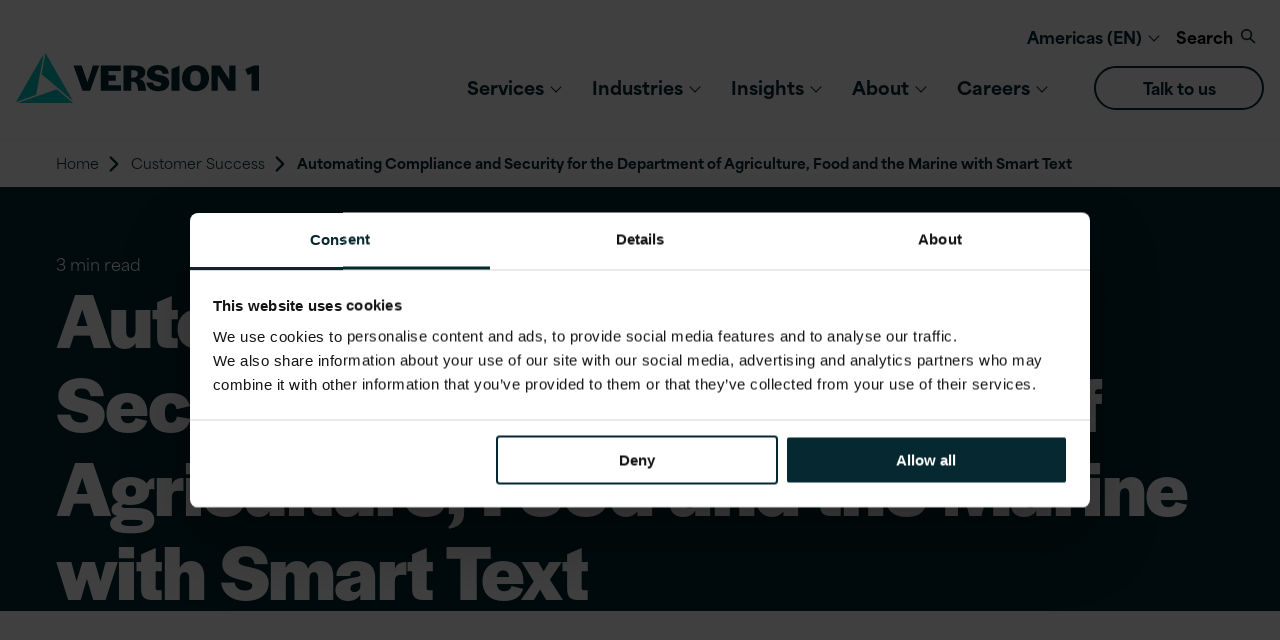

--- FILE ---
content_type: text/html; charset=UTF-8
request_url: https://www.version1.com/en-us/customer-success/dafm-smart-text/
body_size: 13362
content:
<!doctype html>
<html class="no-js" lang="en-US">
<head>
	<meta charset="UTF-8">
	<meta name="viewport" id="viewport" content="width=device-width, initial-scale=1.0">

			<link rel="preconnect" href="https://use.typekit.net" crossorigin>
		<link rel="dns-prefetch" href="https://use.typekit.net/">
		<link rel="preload" as="style" href="https://use.typekit.net/qwf5agb.css">
		<link rel="stylesheet" href="https://use.typekit.net/qwf5agb.css">
	
	
	<!-- Fonts preloaded below from https://use.typekit.net/uan7otd.css to improve performance. Preloading .woff2 fonts direct produces much lower FCP and LCP than chaining the critical request with the CSS file that has to be loaded first !-->
						<link rel="preload" href="https://use.typekit.net/af/da4036/00000000000000007735adb3/30/l?primer=7cdcb44be4a7db8877ffa5c0007b8dd865b3bbc383831fe2ea177f62257a9191&fvd=n2&v=3" as="font" type="font/woff2" crossorigin>
					<link rel="preload" href="https://use.typekit.net/af/e51fb7/00000000000000007735adc9/30/l?primer=7cdcb44be4a7db8877ffa5c0007b8dd865b3bbc383831fe2ea177f62257a9191&fvd=n7&v=3" as="font" type="font/woff2" crossorigin>
					<link rel="preload" href="https://use.typekit.net/af/ce56d9/0000000000000000774b9fcb/30/l?primer=7cdcb44be4a7db8877ffa5c0007b8dd865b3bbc383831fe2ea177f62257a9191&fvd=n9&v=3" as="font" type="font/woff2" crossorigin>
					<link rel="preload" href="https://use.typekit.net/af/911b4f/0000000000000000774b9fbd/30/l?primer=7cdcb44be4a7db8877ffa5c0007b8dd865b3bbc383831fe2ea177f62257a9191&fvd=n4&v=3" as="font" type="font/woff2" crossorigin>
			
	<meta name='robots' content='index, follow, max-image-preview:large, max-snippet:-1, max-video-preview:-1' />
	<style>img:is([sizes="auto" i], [sizes^="auto," i]) { contain-intrinsic-size: 3000px 1500px }</style>
	
	<!-- This site is optimized with the Yoast SEO plugin v26.5 - https://yoast.com/wordpress/plugins/seo/ -->
	<title>Automating Compliance and Security for the Department of Agriculture, Food and the Marine with Smart Text - Version 1 - US</title>
	<meta name="description" content="See how Version 1’s expertise in smart text solutions transformed DAFM’s digital communications. Explore the innovative strategies and support that enhanced their text processing capabilities and operational efficiency." />
	<link rel="canonical" href="https://www.version1.com/en-us/customer-success/dafm-smart-text/" />
	<meta property="og:locale" content="en_GB" />
	<meta property="og:type" content="article" />
	<meta property="og:title" content="Automating Compliance and Security for the Department of Agriculture, Food and the Marine with Smart Text - Version 1 - US" />
	<meta property="og:description" content="See how Version 1’s expertise in smart text solutions transformed DAFM’s digital communications. Explore the innovative strategies and support that enhanced their text processing capabilities and operational efficiency." />
	<meta property="og:url" content="https://www.version1.com/customer-success/dafm-smart-text/" />
	<meta property="og:site_name" content="Version 1" />
	<meta property="article:modified_time" content="2025-11-13T15:24:08+00:00" />
	<meta property="og:image" content="https://www.version1.com/wp-content/uploads/2024/01/Agriculture-Food-and-Marine.png" />
	<meta property="og:image:width" content="1080" />
	<meta property="og:image:height" content="1080" />
	<meta property="og:image:type" content="image/png" />
	<meta name="twitter:card" content="summary_large_image" />
	<meta name="twitter:label1" content="Estimated reading time" />
	<meta name="twitter:data1" content="4 minutes" />
	<script type="application/ld+json" class="yoast-schema-graph">{"@context":"https://schema.org","@graph":[{"@type":"WebPage","@id":"https://www.version1.com/customer-success/dafm-smart-text/","url":"https://www.version1.com/customer-success/dafm-smart-text/","name":"Automating Compliance and Security for the Department of Agriculture, Food and the Marine with Smart Text - Version 1","isPartOf":{"@id":"https://www.version1.com/#website"},"primaryImageOfPage":{"@id":"https://www.version1.com/customer-success/dafm-smart-text/#primaryimage"},"image":{"@id":"https://www.version1.com/customer-success/dafm-smart-text/#primaryimage"},"thumbnailUrl":"https://www.version1.com/wp-content/uploads/2024/01/Agriculture-Food-and-Marine.png","datePublished":"2024-01-01T11:10:00+00:00","dateModified":"2025-11-13T15:24:08+00:00","description":"See how Version 1’s expertise in smart text solutions transformed DAFM’s digital communications. Explore the innovative strategies and support that enhanced their text processing capabilities and operational efficiency.","breadcrumb":{"@id":"https://www.version1.com/customer-success/dafm-smart-text/#breadcrumb"},"inLanguage":"en-GB","potentialAction":[{"@type":"ReadAction","target":["https://www.version1.com/customer-success/dafm-smart-text/"]}]},{"@type":"ImageObject","inLanguage":"en-GB","@id":"https://www.version1.com/customer-success/dafm-smart-text/#primaryimage","url":"https://www.version1.com/wp-content/uploads/2024/01/Agriculture-Food-and-Marine.png","contentUrl":"https://www.version1.com/wp-content/uploads/2024/01/Agriculture-Food-and-Marine.png","width":1080,"height":1080},{"@type":"BreadcrumbList","@id":"https://www.version1.com/customer-success/dafm-smart-text/#breadcrumb","itemListElement":[{"@type":"ListItem","position":1,"name":"Home","item":"https://www.version1.com/"},{"@type":"ListItem","position":2,"name":"Customer Success","item":"https://www.version1.com/customer-success/"},{"@type":"ListItem","position":3,"name":"Automating Compliance and Security for the Department of Agriculture, Food and the Marine with Smart Text"}]},{"@type":"WebSite","@id":"https://www.version1.com/#website","url":"https://www.version1.com/","name":"Version 1","description":"","potentialAction":[{"@type":"SearchAction","target":{"@type":"EntryPoint","urlTemplate":"https://www.version1.com/?s={search_term_string}"},"query-input":{"@type":"PropertyValueSpecification","valueRequired":true,"valueName":"search_term_string"}}],"inLanguage":"en-GB"}]}</script>
	<!-- / Yoast SEO plugin. -->


<style id='safe-svg-svg-icon-style-inline-css'>
.safe-svg-cover{text-align:center}.safe-svg-cover .safe-svg-inside{display:inline-block;max-width:100%}.safe-svg-cover svg{fill:currentColor;height:100%;max-height:100%;max-width:100%;width:100%}

</style>
<link rel='stylesheet' id='main-stylesheet-css' href='https://www.version1.com/wp-content/themes/version1/dist/assets/css/app.css?ver=1768319686' media='all' />
<link rel="https://api.w.org/" href="https://www.version1.com/wp-json/" /><link rel="alternate" title="JSON" type="application/json" href="https://www.version1.com/wp-json/wp/v2/monolith_case_study/1910" /><link rel="alternate" title="oEmbed (JSON)" type="application/json+oembed" href="https://www.version1.com/wp-json/oembed/1.0/embed?url=https%3A%2F%2Fwww.version1.com%2Fcustomer-success%2Fdafm-smart-text%2F" />
<link rel="alternate" title="oEmbed (XML)" type="text/xml+oembed" href="https://www.version1.com/wp-json/oembed/1.0/embed?url=https%3A%2F%2Fwww.version1.com%2Fcustomer-success%2Fdafm-smart-text%2F&#038;format=xml" />
<link rel="alternate" hreflang="en-GB" href="https://www.version1.com/customer-success/dafm-smart-text/" />
<link rel="alternate" hreflang="x-default" href="https://www.version1.com/customer-success/dafm-smart-text/" />
<link rel="alternate" hreflang="en-US" href="https://www.version1.com/en-us/customer-success/dafm-smart-text/" />
<link rel="icon" href="https://www.version1.com/wp-content/uploads/2024/07/cropped-Favicon-2-32x32.png" sizes="32x32" />
<link rel="icon" href="https://www.version1.com/wp-content/uploads/2024/07/cropped-Favicon-2-192x192.png" sizes="192x192" />
<link rel="apple-touch-icon" href="https://www.version1.com/wp-content/uploads/2024/07/cropped-Favicon-2-180x180.png" />
<meta name="msapplication-TileImage" content="https://www.version1.com/wp-content/uploads/2024/07/cropped-Favicon-2-270x270.png" />
		<style id="wp-custom-css">
			/* Branding on the banner */

div#CybotCookiebotDialogHeader {
	display: none!important;
}

a#CybotCookiebotDialogPoweredbyCybot,
div#CybotCookiebotDialogPoweredByText {
  display: none!important;
}

/* Branding on the widget */
#CookiebotWidget .CookiebotWidget-body .CookiebotWidget-main-logo {
    display: none!important;
}		</style>
		
		<!-- Google Tag Manager -->
	<script>(function(w,d,s,l,i){w[l]=w[l]||[];w[l].push({'gtm.start':
				new Date().getTime(),event:'gtm.js'});var f=d.getElementsByTagName(s)[0],
			j=d.createElement(s),dl=l!='dataLayer'?'&l='+l:'';j.async=true;j.src=
			'https://www.googletagmanager.com/gtm.js?id='+i+dl;f.parentNode.insertBefore(j,f);
		})(window,document,'script','dataLayer','GTM-W5WQ6FL6');</script>
	<!-- End Google Tag Manager -->
	
</head>
<body class="wp-singular monolith_case_study-template-default single single-monolith_case_study postid-1910 wp-theme-version1 mode-production has-fixed-header dafm-smart-text topbar">
	<!-- Google Tag Manager (noscript) -->
	<noscript>
		<iframe src="https://www.googletagmanager.com/ns.html?id=GTM-W5WQ6FL6"
		        height="0" width="0" style="display:none;visibility:hidden"></iframe>
	</noscript>
	<!-- End Google Tag Manager (noscript) -->

	<svg class="is-hidden">

			<symbol id="icon-twitter" viewBox="0 0 28 29">
			<title>twitter logo</title>
			<path d="M16.664 12.117 27.087 0h-2.47l-9.05 10.52L8.336 0H0l10.931 15.91L0 28.614h2.47l9.558-11.11 7.634 11.11H28L16.663 12.117Zm-3.384 3.932-1.107-1.584L3.36 1.86h3.794l7.112 10.173 1.108 1.584 9.245 13.223h-3.795L13.28 16.05Z"></path>
		</symbol>
		
			<symbol id="icon-linkedin" viewBox="0 0 32 32">
			<title>linkedin logo</title>
			<path d="M12 12h5.535v2.837h0.079c0.77-1.381 2.655-2.837 5.464-2.837 5.842 0 6.922 3.637 6.922 8.367v9.633h-5.769v-8.54c0-2.037-0.042-4.657-3.001-4.657-3.005 0-3.463 2.218-3.463 4.509v8.688h-5.767v-18z"></path>
			<path d="M2 12h6v18h-6v-18z"></path>
			<path d="M8 7c0 1.657-1.343 3-3 3s-3-1.343-3-3c0-1.657 1.343-3 3-3s3 1.343 3 3z"></path>
		</symbol>
		
			<symbol id="icon-facebook" viewBox="0 0 32 32">
			<title>facebook logo</title>
			<path d="M19 6h5v-6h-5c-3.86 0-7 3.14-7 7v3h-4v6h4v16h6v-16h5l1-6h-6v-3c0-0.542 0.458-1 1-1z"></path>
		</symbol>
	
			<symbol id="icon-youtube" viewBox="0 0 32 32">
			<title>youtube logo</title>
			<path d="M31.681 9.6c0 0-0.313-2.206-1.275-3.175-1.219-1.275-2.581-1.281-3.206-1.356-4.475-0.325-11.194-0.325-11.194-0.325h-0.012c0 0-6.719 0-11.194 0.325-0.625 0.075-1.987 0.081-3.206 1.356-0.963 0.969-1.269 3.175-1.269 3.175s-0.319 2.588-0.319 5.181v2.425c0 2.587 0.319 5.181 0.319 5.181s0.313 2.206 1.269 3.175c1.219 1.275 2.819 1.231 3.531 1.369 2.563 0.244 10.881 0.319 10.881 0.319s6.725-0.012 11.2-0.331c0.625-0.075 1.988-0.081 3.206-1.356 0.962-0.969 1.275-3.175 1.275-3.175s0.319-2.587 0.319-5.181v-2.425c-0.006-2.588-0.325-5.181-0.325-5.181zM12.694 20.15v-8.994l8.644 4.513-8.644 4.481z"></path>
		</symbol>
	
			<symbol id="icon-instagram" viewBox="0 0 32 32">
			<title>instagram logo</title>
			<path d="M16 2.881c4.275 0 4.781 0.019 6.462 0.094 1.563 0.069 2.406 0.331 2.969 0.55 0.744 0.288 1.281 0.638 1.837 1.194 0.563 0.563 0.906 1.094 1.2 1.838 0.219 0.563 0.481 1.412 0.55 2.969 0.075 1.688 0.094 2.194 0.094 6.463s-0.019 4.781-0.094 6.463c-0.069 1.563-0.331 2.406-0.55 2.969-0.288 0.744-0.637 1.281-1.194 1.837-0.563 0.563-1.094 0.906-1.837 1.2-0.563 0.219-1.413 0.481-2.969 0.55-1.688 0.075-2.194 0.094-6.463 0.094s-4.781-0.019-6.463-0.094c-1.563-0.069-2.406-0.331-2.969-0.55-0.744-0.288-1.281-0.637-1.838-1.194-0.563-0.563-0.906-1.094-1.2-1.837-0.219-0.563-0.481-1.413-0.55-2.969-0.075-1.688-0.094-2.194-0.094-6.463s0.019-4.781 0.094-6.463c0.069-1.563 0.331-2.406 0.55-2.969 0.288-0.744 0.638-1.281 1.194-1.838 0.563-0.563 1.094-0.906 1.838-1.2 0.563-0.219 1.412-0.481 2.969-0.55 1.681-0.075 2.188-0.094 6.463-0.094zM16 0c-4.344 0-4.887 0.019-6.594 0.094-1.7 0.075-2.869 0.35-3.881 0.744-1.056 0.412-1.95 0.956-2.837 1.85-0.894 0.888-1.438 1.781-1.85 2.831-0.394 1.019-0.669 2.181-0.744 3.881-0.075 1.713-0.094 2.256-0.094 6.6s0.019 4.887 0.094 6.594c0.075 1.7 0.35 2.869 0.744 3.881 0.413 1.056 0.956 1.95 1.85 2.837 0.887 0.887 1.781 1.438 2.831 1.844 1.019 0.394 2.181 0.669 3.881 0.744 1.706 0.075 2.25 0.094 6.594 0.094s4.888-0.019 6.594-0.094c1.7-0.075 2.869-0.35 3.881-0.744 1.050-0.406 1.944-0.956 2.831-1.844s1.438-1.781 1.844-2.831c0.394-1.019 0.669-2.181 0.744-3.881 0.075-1.706 0.094-2.25 0.094-6.594s-0.019-4.887-0.094-6.594c-0.075-1.7-0.35-2.869-0.744-3.881-0.394-1.063-0.938-1.956-1.831-2.844-0.887-0.887-1.781-1.438-2.831-1.844-1.019-0.394-2.181-0.669-3.881-0.744-1.712-0.081-2.256-0.1-6.6-0.1v0z"></path>
			<path d="M16 7.781c-4.537 0-8.219 3.681-8.219 8.219s3.681 8.219 8.219 8.219 8.219-3.681 8.219-8.219c0-4.537-3.681-8.219-8.219-8.219zM16 21.331c-2.944 0-5.331-2.387-5.331-5.331s2.387-5.331 5.331-5.331c2.944 0 5.331 2.387 5.331 5.331s-2.387 5.331-5.331 5.331z"></path>
			<path d="M26.462 7.456c0 1.060-0.859 1.919-1.919 1.919s-1.919-0.859-1.919-1.919c0-1.060 0.859-1.919 1.919-1.919s1.919 0.859 1.919 1.919z"></path>
		</symbol>
	
</svg>

	<a class="skip-to-content-link" href="#mainContent">
		Skip to content	</a>


			<div class="off-canvas-wrapper">
			
<nav class="mobile-off-canvas-menu off-canvas position-right" id="monOffCanvasMenu"
     aria-label="Mobile Navigation">

	<ul id="menu-main-menu" class="vertical menu mon-drilldown drilldown"><!DOCTYPE html PUBLIC "-//W3C//DTD HTML 4.0 Transitional//EN" "http://www.w3.org/TR/REC-html40/loose.dtd">
<li id="menu-item-5069" class="dropdown-style--grid menu-item menu-item-type-post_type menu-item-object-page menu-item-has-children is-dropdown-submenu-parent menu-item-5069"><a href="https://www.version1.com/en-us/services/" aria-haspopup="true" class="menu-item__nav-link">Services</a>
<ul id="nested-01" class="vertical nested menu menu-level-0"><li class="menu-item--back"><button class="drilldown__back">Back</button></li>
	<li id="menu-item-5083" class="mega-parent menu-item menu-item-type-post_type menu-item-object-page menu-item-5083"><a href="https://www.version1.com/en-us/services/" class="menu-item__nav-link">Services</a></li>
	<li id="menu-item-12194" class="menu-item menu-item-type-post_type menu-item-object-page menu-item-12194"><a href="https://www.version1.com/en-us/ai-strategy-and-implementation/" class="menu-item__nav-link"><span class="menu-item__title">AI Strategy and Implementation</span> <span class="menu-item__icon"><img width="230" height="233" src="https://www.version1.com/wp-content/uploads/2025/11/AI-Icon-SVG.svg" class="attachment-thumbnail size-thumbnail" alt="AI strategy and implementation" loading="lazy" decoding="async"></span></a></li>
	<li id="menu-item-1711" class="menu-item menu-item-type-post_type menu-item-object-page menu-item-1711"><a href="https://www.version1.com/en-us/application-modernisation-integration/" class="menu-item__nav-link"><span class="menu-item__title">Application Modernization and Integration</span> <span class="menu-item__icon"><img width="60" height="60" src="https://www.version1.com/wp-content/uploads/2024/06/Application-int.svg" class="attachment-thumbnail size-thumbnail" alt="App integration icon" loading="lazy" decoding="async"></span></a></li>
	<li id="menu-item-1762" class="menu-item menu-item-type-post_type menu-item-object-page menu-item-1762"><a href="https://www.version1.com/en-us/aspire-managed-services/" class="menu-item__nav-link"><span class="menu-item__title">ASPIRE Managed Services</span> <span class="menu-item__icon"><img width="60" height="60" src="https://www.version1.com/wp-content/uploads/2024/06/Aspire.svg" class="attachment-thumbnail size-thumbnail" alt="aspire icon" loading="lazy" decoding="async"></span></a></li>
	<li id="menu-item-1756" class="menu-item menu-item-type-post_type menu-item-object-page menu-item-1756"><a href="https://www.version1.com/en-us/cloud-transformation/" class="menu-item__nav-link"><span class="menu-item__title">Cloud Transformation</span> <span class="menu-item__icon"><img width="60" height="60" src="https://www.version1.com/wp-content/uploads/2024/06/cloud-transformation.svg" class="attachment-thumbnail size-thumbnail" alt="cloud transformation icon" loading="lazy" decoding="async"></span></a></li>
	<li id="menu-item-12195" class="menu-item menu-item-type-post_type menu-item-object-page menu-item-12195"><a href="https://www.version1.com/en-us/data-strategy-platforms-and-governance/" class="menu-item__nav-link"><span class="menu-item__title">Data Strategy, Platforms and Governance</span> <span class="menu-item__icon"><img width="60" height="60" src="https://www.version1.com/wp-content/uploads/2025/11/Data-icon.svg" class="attachment-thumbnail size-thumbnail" alt="Data strategy, platform and governance" loading="lazy" decoding="async"></span></a></li>
	<li id="menu-item-7257" class="menu-item menu-item-type-post_type menu-item-object-page menu-item-7257"><a href="https://www.version1.com/en-us/enterprise-applications/" class="menu-item__nav-link"><span class="menu-item__title">Enterprise Applications</span> <span class="menu-item__icon"><img width="60" height="60" src="https://www.version1.com/wp-content/uploads/2024/06/Enterprise.svg" class="attachment-thumbnail size-thumbnail" alt="Enterprise icon" loading="lazy" decoding="async"></span></a></li>
	<li id="menu-item-1717" class="menu-item menu-item-type-post_type menu-item-object-page menu-item-1717"><a href="https://www.version1.com/en-us/experience-design-development/" class="menu-item__nav-link"><span class="menu-item__title">Experience Design and Development</span> <span class="menu-item__icon"><img width="60" height="60" src="https://www.version1.com/wp-content/uploads/2024/06/Experience.svg" class="attachment-thumbnail size-thumbnail" alt="Experience icon" loading="lazy" decoding="async"></span></a></li>
	<li id="menu-item-10223" class="menu-item menu-item-type-post_type menu-item-object-page menu-item-10223"><a href="https://www.version1.com/en-us/software-asset-management/" class="menu-item__nav-link"><span class="menu-item__title">Software Asset Management</span> <span class="menu-item__icon"><img width="53" height="60" src="https://www.version1.com/wp-content/uploads/2025/02/menu-Version1-Cost-Money1-POS-RGB.svg" class="attachment-thumbnail size-thumbnail" alt="Hand with money icon" loading="lazy" decoding="async"></span></a></li>
	<li id="menu-item-1709" class="menu-item menu-item-type-post_type menu-item-object-page menu-item-1709"><a href="https://www.version1.com/en-us/evolve-business-transformation-framework/" class="menu-item__nav-link"><span class="menu-item__title">Evolve &ndash; Business Transformation Framework</span> <span class="menu-item__icon"><img width="60" height="60" src="https://www.version1.com/wp-content/uploads/2024/06/Evolve.svg" class="attachment-thumbnail size-thumbnail" alt="evolve icon" loading="lazy" decoding="async"></span></a></li>
	<li id="menu-item-5814" class="menu-item menu-item-type-post_type menu-item-object-page menu-item-5814"><a href="https://www.version1.com/en-us/our-tech-partnerships/" class="menu-item__nav-link"><span class="menu-item__title">Our technology partnerships</span> <span class="menu-item__icon"><img width="60" height="60" src="https://www.version1.com/wp-content/uploads/2024/06/Tech-partnerships.svg" class="attachment-thumbnail size-thumbnail" alt="technology partnerships icon" loading="lazy" decoding="async"></span></a></li>
	<li id="menu-item-9805" class="menu--card menu-item menu-item-type-custom menu-item-object-custom menu-item-9805"><a href="https://www.version1.com/en-us/customer-success/up-to-90-reduction-to-frp-cycle-time-with-ai-efficiency-solutions/" class="menu-item__nav-link"><span class="menu-item__title">Up to 90% reduction to FRP cycle time with AI efficiency solutions </span><span class="menu-thumbnail"><img width="640" height="640" src="https://www.version1.com/wp-content/uploads/2025/01/FRP-Square-Image-640x640.jpg" class="attachment-fp-small size-fp-small" alt="" loading="lazy" decoding="async" srcset="https://www.version1.com/wp-content/uploads/2025/01/FRP-Square-Image-640x640.jpg 640w, https://www.version1.com/wp-content/uploads/2025/01/FRP-Square-Image-440x440.jpg 440w, https://www.version1.com/wp-content/uploads/2025/01/FRP-Square-Image-200x200.jpg 200w, https://www.version1.com/wp-content/uploads/2025/01/FRP-Square-Image-768x768.jpg 768w, https://www.version1.com/wp-content/uploads/2025/01/FRP-Square-Image.jpg 800w" sizes="auto, (max-width: 640px) 100vw, 640px"></span></a></li>
</ul>
</li>
<li id="menu-item-1565" class="dropdown-style--grid menu-item menu-item-type-post_type menu-item-object-page menu-item-has-children is-dropdown-submenu-parent menu-item-1565"><a href="https://www.version1.com/en-us/industries/" aria-haspopup="true" class="menu-item__nav-link">Industries</a>
<ul id="nested-02" class="vertical nested menu menu-level-0"><li class="menu-item--back"><button class="drilldown__back">Back</button></li>
	<li id="menu-item-8183" class="mega-parent menu-item menu-item-type-post_type menu-item-object-page menu-item-8183"><a href="https://www.version1.com/en-us/industries/" class="menu-item__nav-link">Industries</a></li>
	<li id="menu-item-12367" class="menu-item menu-item-type-post_type menu-item-object-page menu-item-12367"><a href="https://www.version1.com/en-us/industries/intelligently-transforming-financial-services-and-insurance/" class="menu-item__nav-link"><span class="menu-item__title">Financial services</span> <span class="menu-item__icon"><img width="53" height="60" src="https://www.version1.com/wp-content/uploads/2025/02/menu-Version1-Cost-Money1-POS-RGB.svg" class="attachment-thumbnail size-thumbnail" alt="Hand with money icon" loading="lazy" decoding="async"></span></a></li>
	<li id="menu-item-9908" class="menu-item menu-item-type-post_type menu-item-object-page menu-item-9908"><a href="https://www.version1.com/en-us/industries/our-public-sector-expertise/" class="menu-item__nav-link"><span class="menu-item__title">Public Sector&nbsp;</span> <span class="menu-item__icon"><img width="60" height="60" src="https://www.version1.com/wp-content/uploads/2024/06/Aspire.svg" class="attachment-thumbnail size-thumbnail" alt="aspire icon" loading="lazy" decoding="async"></span></a></li>
	<li id="menu-item-9911" class="menu-item menu-item-type-post_type menu-item-object-page menu-item-9911"><a href="https://www.version1.com/en-us/industries/transforming-energy-and-utilities-for-a-sustainable-future/" class="menu-item__nav-link"><span class="menu-item__title">Energy and Utilities</span> <span class="menu-item__icon"><img width="65" height="60" src="https://www.version1.com/wp-content/uploads/2025/02/Version1-Computer-Loading-POS-RGB-2.svg" class="attachment-thumbnail size-thumbnail" alt="" loading="lazy" decoding="async"></span></a></li>
	<li id="menu-item-12336" class="menu-item menu-item-type-post_type menu-item-object-page menu-item-12336"><a href="https://www.version1.com/en-us/industries/pharmaceuticals-healthcare-life-sciences-digital-transformation-ai-data-services/" class="menu-item__nav-link"><span class="menu-item__title">Pharmaceuticals, Healthcare, and Life Sciences</span> <span class="menu-item__icon"><img width="65" height="60" src="https://www.version1.com/wp-content/uploads/2025/02/Version1-Handshake-POS-RGB-2.svg" class="attachment-thumbnail size-thumbnail" alt="Healthcare icon" loading="lazy" decoding="async"></span></a></li>
	<li id="menu-item-9910" class="menu-item menu-item-type-post_type menu-item-object-page menu-item-9910"><a href="https://www.version1.com/en-us/industries/innovative-solutions-across-transport-networks/" class="menu-item__nav-link"><span class="menu-item__title">Transport</span> <span class="menu-item__icon"><img width="65" height="60" src="https://www.version1.com/wp-content/uploads/2025/02/download.svg" class="attachment-thumbnail size-thumbnail" alt="" loading="lazy" decoding="async"></span></a></li>
	<li id="menu-item-12337" class="menu-item menu-item-type-post_type menu-item-object-page menu-item-12337"><a href="https://www.version1.com/en-us/industries/manufacturing-and-infrastructure-digital-transformation-ai-cloud-services/" class="menu-item__nav-link"><span class="menu-item__title">Manufacturing and Infrastructure</span> <span class="menu-item__icon"><img width="57" height="60" src="https://www.version1.com/wp-content/uploads/2025/02/menu-Version1-Cog-Gear-POS-RGB.svg" class="attachment-thumbnail size-thumbnail" alt="Manufacturing icon" loading="lazy" decoding="async"></span></a></li>
	<li id="menu-item-428" class="menu-item menu-item-type-post_type_archive menu-item-object-monolith_case_study menu-item-428"><a href="https://www.version1.com/en-us/customer-success/" class="menu-item__nav-link"><span class="menu-item__title">Customer success</span> <span class="menu-item__icon"><img width="60" height="60" src="https://www.version1.com/wp-content/uploads/2024/06/case-studies.svg" class="attachment-thumbnail size-thumbnail" alt="case studies icon" loading="lazy" decoding="async"></span></a></li>
	<li id="menu-item-5177" class="menu--card menu--card--small menu-item menu-item-type-post_type menu-item-object-post menu-item-5177"><a href="https://www.version1.com/en-us/blog/ai-navigating-the-now-and-next-of-innovation-with-version-1/" class="menu-item__nav-link"><span class="menu-item__title">AI: Navigating the Now and Next of Innovation with Version 1 </span><span class="menu-item__description">Blog:</span><span class="menu-thumbnail"><img width="640" height="360" src="https://www.version1.com/wp-content/uploads/2024/05/Version-1-and-National-Highways-partnership-scaled-1-640x360.jpg" class="attachment-fp-small size-fp-small" alt="City motorway scene with digital images and numbers laid on top" loading="lazy" decoding="async" srcset="https://www.version1.com/wp-content/uploads/2024/05/Version-1-and-National-Highways-partnership-scaled-1-640x360.jpg 640w, https://www.version1.com/wp-content/uploads/2024/05/Version-1-and-National-Highways-partnership-scaled-1-440x248.jpg 440w, https://www.version1.com/wp-content/uploads/2024/05/Version-1-and-National-Highways-partnership-scaled-1-1024x576.jpg 1024w, https://www.version1.com/wp-content/uploads/2024/05/Version-1-and-National-Highways-partnership-scaled-1-200x113.jpg 200w, https://www.version1.com/wp-content/uploads/2024/05/Version-1-and-National-Highways-partnership-scaled-1-768x432.jpg 768w, https://www.version1.com/wp-content/uploads/2024/05/Version-1-and-National-Highways-partnership-scaled-1-1536x864.jpg 1536w, https://www.version1.com/wp-content/uploads/2024/05/Version-1-and-National-Highways-partnership-scaled-1-2048x1152.jpg 2048w, https://www.version1.com/wp-content/uploads/2024/05/Version-1-and-National-Highways-partnership-scaled-1-1200x675.jpg 1200w, https://www.version1.com/wp-content/uploads/2024/05/Version-1-and-National-Highways-partnership-scaled-1-1440x810.jpg 1440w, https://www.version1.com/wp-content/uploads/2024/05/Version-1-and-National-Highways-partnership-scaled-1-1920x1080.jpg 1920w" sizes="auto, (max-width: 640px) 100vw, 640px"></span></a></li>
</ul>
</li>
<li id="menu-item-5883" class="dropdown-style--grid menu-item menu-item-type-custom menu-item-object-custom menu-item-has-children is-dropdown-submenu-parent menu-item-5883"><a href="/insights" aria-haspopup="true" class="menu-item__nav-link">Insights</a>
<ul id="nested-03" class="vertical nested menu menu-level-0"><li class="menu-item--back"><button class="drilldown__back">Back</button></li>
	<li id="menu-item-8186" class="mega-parent menu-item menu-item-type-custom menu-item-object-custom menu-item-8186"><a href="/insights" class="menu-item__nav-link">Insights</a></li>
	<li id="menu-item-5714" class="menu-item menu-item-type-taxonomy menu-item-object-category menu-item-5714"><a href="https://www.version1.com/en-us/media/blog/" class="menu-item__nav-link"><span class="menu-item__title">Blog</span> <span class="menu-item__icon"><img width="60" height="60" src="https://www.version1.com/wp-content/uploads/2024/06/blog-1.svg" class="attachment-thumbnail size-thumbnail" alt="blog icon" loading="lazy" decoding="async"></span></a></li>
	<li id="menu-item-7145" class="menu-item menu-item-type-taxonomy menu-item-object-category menu-item-7145"><a href="https://www.version1.com/en-us/media/news/" class="menu-item__nav-link"><span class="menu-item__title">News</span> <span class="menu-item__icon"><img width="60" height="60" src="https://www.version1.com/wp-content/uploads/2024/06/Tech-partnerships.svg" class="attachment-thumbnail size-thumbnail" alt="technology partnerships icon" loading="lazy" decoding="async"></span></a></li>
	<li id="menu-item-4222" class="menu-item menu-item-type-post_type_archive menu-item-object-monolith_webinar menu-item-4222"><a href="https://www.version1.com/en-us/webinars-and-events/" class="menu-item__nav-link"><span class="menu-item__title">Webinars and events</span> <span class="menu-item__icon"><img width="60" height="60" src="https://www.version1.com/wp-content/uploads/2024/06/webinar-and-events.svg" class="attachment-thumbnail size-thumbnail" alt="webinar icon" loading="lazy" decoding="async"></span></a></li>
	<li id="menu-item-5662" class="menu-item menu-item-type-post_type_archive menu-item-object-monolith_resource menu-item-5662"><a href="https://www.version1.com/en-us/resources/" class="menu-item__nav-link"><span class="menu-item__title">Resources</span> <span class="menu-item__icon"><img width="60" height="60" src="https://www.version1.com/wp-content/uploads/2024/06/resources-1.svg" class="attachment-thumbnail size-thumbnail" alt="resources icon" loading="lazy" decoding="async"></span></a></li>
</ul>
</li>
<li id="menu-item-1773" class="dropdown-style--grid menu-item menu-item-type-post_type menu-item-object-page menu-item-has-children is-dropdown-submenu-parent menu-item-1773"><a href="https://www.version1.com/en-us/about-version-1/" aria-haspopup="true" class="menu-item__nav-link">About</a>
<ul id="nested-04" class="vertical nested menu menu-level-0"><li class="menu-item--back"><button class="drilldown__back">Back</button></li>
	<li id="menu-item-8184" class="mega-parent menu-item menu-item-type-custom menu-item-object-custom menu-item-8184"><a href="https://www.version1.com/en-us/about-version-1/" class="menu-item__nav-link">About</a></li>
	<li id="menu-item-5709" class="menu-item menu-item-type-custom menu-item-object-custom menu-item-5709"><a href="https://www.version1.com/en-us/about-version-1/" class="menu-item__nav-link"><span class="menu-item__title">About Version 1</span> <span class="menu-item__icon"><img width="60" height="60" src="https://www.version1.com/wp-content/uploads/2024/06/data-ai.svg" class="attachment-thumbnail size-thumbnail" alt="data x ai icon" loading="lazy" decoding="async"></span></a></li>
	<li id="menu-item-7075" class="menu-item menu-item-type-post_type menu-item-object-page menu-item-7075"><a href="https://www.version1.com/en-us/environmental-social-governance/" class="menu-item__nav-link"><span class="menu-item__title">Environmental, Social and Governance</span> <span class="menu-item__icon"><img width="60" height="60" src="https://www.version1.com/wp-content/uploads/2024/06/Aspire.svg" class="attachment-thumbnail size-thumbnail" alt="aspire icon" loading="lazy" decoding="async"></span></a></li>
	<li id="menu-item-5715" class="menu-item menu-item-type-taxonomy menu-item-object-category menu-item-5715"><a href="https://www.version1.com/en-us/media/news/" class="menu-item__nav-link"><span class="menu-item__title">News</span> <span class="menu-item__icon"><img width="60" height="60" src="https://www.version1.com/wp-content/uploads/2024/06/blog.svg" class="attachment-thumbnail size-thumbnail" alt="blog" loading="lazy" decoding="async"></span></a></li>
	<li id="menu-item-7815" class="menu-item menu-item-type-custom menu-item-object-custom menu-item-7815"><a href="https://www.version1.com/en-us/our-tech-partnerships/" class="menu-item__nav-link"><span class="menu-item__title">Our technology partnerships</span> <span class="menu-item__icon"><img width="60" height="60" src="https://www.version1.com/wp-content/uploads/2024/06/Tech-partnerships.svg" class="attachment-thumbnail size-thumbnail" alt="technology partnerships icon" loading="lazy" decoding="async"></span></a></li>
</ul>
</li>
<li id="menu-item-1778" class="dropdown-style--grid menu-item menu-item-type-post_type menu-item-object-page menu-item-has-children is-dropdown-submenu-parent menu-item-1778"><a href="https://www.version1.com/en-us/careers/" aria-haspopup="true" class="menu-item__nav-link">Careers</a>
<ul id="nested-05" class="vertical nested menu menu-level-0"><li class="menu-item--back"><button class="drilldown__back">Back</button></li>
	<li id="menu-item-8185" class="mega-parent menu-item menu-item-type-custom menu-item-object-custom menu-item-8185"><a href="https://www.version1.com/en-us/careers/" class="menu-item__nav-link">Careers</a></li>
	<li id="menu-item-5821" class="menu-item menu-item-type-post_type menu-item-object-page menu-item-5821"><a href="https://www.version1.com/en-us/careers/" class="menu-item__nav-link"><span class="menu-item__title">Careers at Version 1</span> <span class="menu-item__icon"><img width="60" height="60" src="https://www.version1.com/wp-content/uploads/2024/06/Tech-partnerships.svg" class="attachment-thumbnail size-thumbnail" alt="technology partnerships icon" loading="lazy" decoding="async"></span></a></li>
	<li id="menu-item-1780" class="menu-item menu-item-type-post_type menu-item-object-page menu-item-1780"><a href="https://www.version1.com/en-us/careers/early-careers/" class="menu-item__nav-link"><span class="menu-item__title">Version 1 Early Careers</span> <span class="menu-item__icon"><img width="60" height="60" src="https://www.version1.com/wp-content/uploads/2024/06/Aspire.svg" class="attachment-thumbnail size-thumbnail" alt="aspire icon" loading="lazy" decoding="async"></span></a></li>
	<li id="menu-item-465" class="menu-item menu-item-type-post_type_archive menu-item-object-monolith_job menu-item-465"><a href="https://www.version1.com/en-us/careers/job-listing/" class="menu-item__nav-link"><span class="menu-item__title">Current opportunities</span> <span class="menu-item__icon"><img width="60" height="60" src="https://www.version1.com/wp-content/uploads/2024/06/case-studies.svg" class="attachment-thumbnail size-thumbnail" alt="case studies icon" loading="lazy" decoding="async"></span></a></li>
</ul>
</li>

</ul>
	<div class="off-canvas__footer">
				
	<a href="https://www.version1.com/en-us/talk-to-us/" class="button top-bar__button-one hide-for-small-only">
		Talk to us	</a>

			</div>
</nav>

<div class="off-canvas-content">
					<header id="siteHeader" class="site-header site-header--fixed">

		<nav class="site-navigation top-bar" aria-label="Main navigation">

			<div class="top-bar__top">
				<ul id="languageSwitcher" class="language-switcher">
    <li class="language-switcher__item"><a href="#" id="noLink" role="button" aria-haspopup="true" aria-label="language switcher, currently Americas (EN)"><span class="hide-for-medium">US</span><span class="show-for-medium">Americas (EN)</span></a>
			<ul class="language-switcher__menu sub-menu" aria-hidden="true">
				<li class="language-switcher__item"><a aria-label="switch to Europe (EN)" href="https://www.version1.com/customer-success/dafm-smart-text/">Europe (EN)</a></li>
				<li class="language-switcher__item"><a aria-label="switch to Americas (EN)" href="https://www.version1.com/en-us/customer-success/dafm-smart-text/">Americas (EN)</a></li>
			</ul>
		</li>
</ul>
				<button id="topBarSearchButtonDesktop" class="top-bar__search-icon top-bar__search-icon--desktop" aria-haspopup="true" aria-controls="searchForm"
        aria-label="Open or close search form">
	<span>Search</span>
	<img src="https://www.version1.com/wp-content/themes/version1/dist/assets/images/icons/search-magnify.svg" alt="Magnifying glass icon"
	     loading="lazy" width="15" height="15">
</button>
			</div>
			<div class="top-bar__left">
				<div class="site-desktop-title top-bar-title">
					<a href="https://www.version1.com/en-us/" rel="home" title="Home" class="top-bar__logo">
													<img width="243" height="50" src="https://www.version1.com/wp-content/uploads/2024/04/version1-logo.svg" class="top-bar__company-logo" alt="Version 1 logo" decoding="async" />											</a>
				</div>

				<div class="hide-for-large">
					<ul id="mobileLanguageSwitcher" class="language-switcher">
    <li class="language-switcher__item"><a href="#" id="mobileNoLink" role="button" aria-haspopup="true" aria-label="language switcher, currently Americas (EN)"><span class="hide-for-medium">US</span><span class="show-for-medium">Americas (EN)</span></a>
			<ul class="language-switcher__menu sub-menu" aria-hidden="true">
				<li class="language-switcher__item"><a aria-label="switch to Europe (EN)" href="https://www.version1.com/customer-success/dafm-smart-text/">Europe (EN)</a></li>
				<li class="language-switcher__item"><a aria-label="switch to Americas (EN)" href="https://www.version1.com/en-us/customer-success/dafm-smart-text/">Americas (EN)</a></li>
			</ul>
		</li>
</ul>
				</div>

				<button id="topBarSearchButton" class="top-bar__search-icon" aria-haspopup="true" aria-controls="searchForm"
        aria-label="Open or close search form">
	<img src="https://www.version1.com/wp-content/themes/version1/dist/assets/images/icons/search-magnify.svg" alt="Magnifying glass icon"
	     loading="lazy" width="20" height="20">
</button>
				<button class="hamburger hide-for-large "
				data-toggle="monOffCanvasMenu" aria-controls="monOffCanvasMenu" aria-expanded="false">
	<span class="hamburger__line"></span>
	<span class="hamburger__line"></span>
	<span class="hamburger__line"></span>
	<span class="hamburger__line"></span>
	<span class="show-for-sr">
		Open or close Mobile Menu	</span>
</button>
			</div>

			<div class="top-bar__right">

				<div class="top-bar__elements right">
										<ul id="menu-main-menu-1" class="desktop-menu desktop-menu--underlined-links"><!DOCTYPE html PUBLIC "-//W3C//DTD HTML 4.0 Transitional//EN" "http://www.w3.org/TR/REC-html40/loose.dtd">
<li class="dropdown-style--grid menu-item menu-item-type-post_type menu-item-object-page menu-item-has-children is-dropdown-submenu-parent menu-item-5069"><a href="https://www.version1.com/en-us/services/" aria-haspopup="true" class="menu-item__nav-link">Services</a>
<ul class="desktop-menu__dropdown desktop-menu__dropdown--level-0" aria-expanded="false">
	<li class="mega-parent menu-item menu-item-type-post_type menu-item-object-page menu-item-5083"><a href="https://www.version1.com/en-us/services/" class="menu-item__nav-link">Services</a></li>
	<li class="menu-item menu-item-type-post_type menu-item-object-page menu-item-12194"><a href="https://www.version1.com/en-us/ai-strategy-and-implementation/" class="menu-item__nav-link"><span class="menu-item__title">AI Strategy and Implementation</span> <span class="menu-item__icon"><img width="230" height="233" src="https://www.version1.com/wp-content/uploads/2025/11/AI-Icon-SVG.svg" class="attachment-thumbnail size-thumbnail" alt="AI strategy and implementation" loading="lazy" decoding="async"></span></a></li>
	<li class="menu-item menu-item-type-post_type menu-item-object-page menu-item-1711"><a href="https://www.version1.com/en-us/application-modernisation-integration/" class="menu-item__nav-link"><span class="menu-item__title">Application Modernization and Integration</span> <span class="menu-item__icon"><img width="60" height="60" src="https://www.version1.com/wp-content/uploads/2024/06/Application-int.svg" class="attachment-thumbnail size-thumbnail" alt="App integration icon" loading="lazy" decoding="async"></span></a></li>
	<li class="menu-item menu-item-type-post_type menu-item-object-page menu-item-1762"><a href="https://www.version1.com/en-us/aspire-managed-services/" class="menu-item__nav-link"><span class="menu-item__title">ASPIRE Managed Services</span> <span class="menu-item__icon"><img width="60" height="60" src="https://www.version1.com/wp-content/uploads/2024/06/Aspire.svg" class="attachment-thumbnail size-thumbnail" alt="aspire icon" loading="lazy" decoding="async"></span></a></li>
	<li class="menu-item menu-item-type-post_type menu-item-object-page menu-item-1756"><a href="https://www.version1.com/en-us/cloud-transformation/" class="menu-item__nav-link"><span class="menu-item__title">Cloud Transformation</span> <span class="menu-item__icon"><img width="60" height="60" src="https://www.version1.com/wp-content/uploads/2024/06/cloud-transformation.svg" class="attachment-thumbnail size-thumbnail" alt="cloud transformation icon" loading="lazy" decoding="async"></span></a></li>
	<li class="menu-item menu-item-type-post_type menu-item-object-page menu-item-12195"><a href="https://www.version1.com/en-us/data-strategy-platforms-and-governance/" class="menu-item__nav-link"><span class="menu-item__title">Data Strategy, Platforms and Governance</span> <span class="menu-item__icon"><img width="60" height="60" src="https://www.version1.com/wp-content/uploads/2025/11/Data-icon.svg" class="attachment-thumbnail size-thumbnail" alt="Data strategy, platform and governance" loading="lazy" decoding="async"></span></a></li>
	<li class="menu-item menu-item-type-post_type menu-item-object-page menu-item-7257"><a href="https://www.version1.com/en-us/enterprise-applications/" class="menu-item__nav-link"><span class="menu-item__title">Enterprise Applications</span> <span class="menu-item__icon"><img width="60" height="60" src="https://www.version1.com/wp-content/uploads/2024/06/Enterprise.svg" class="attachment-thumbnail size-thumbnail" alt="Enterprise icon" loading="lazy" decoding="async"></span></a></li>
	<li class="menu-item menu-item-type-post_type menu-item-object-page menu-item-1717"><a href="https://www.version1.com/en-us/experience-design-development/" class="menu-item__nav-link"><span class="menu-item__title">Experience Design and Development</span> <span class="menu-item__icon"><img width="60" height="60" src="https://www.version1.com/wp-content/uploads/2024/06/Experience.svg" class="attachment-thumbnail size-thumbnail" alt="Experience icon" loading="lazy" decoding="async"></span></a></li>
	<li class="menu-item menu-item-type-post_type menu-item-object-page menu-item-10223"><a href="https://www.version1.com/en-us/software-asset-management/" class="menu-item__nav-link"><span class="menu-item__title">Software Asset Management</span> <span class="menu-item__icon"><img width="53" height="60" src="https://www.version1.com/wp-content/uploads/2025/02/menu-Version1-Cost-Money1-POS-RGB.svg" class="attachment-thumbnail size-thumbnail" alt="Hand with money icon" loading="lazy" decoding="async"></span></a></li>
	<li class="menu-item menu-item-type-post_type menu-item-object-page menu-item-1709"><a href="https://www.version1.com/en-us/evolve-business-transformation-framework/" class="menu-item__nav-link"><span class="menu-item__title">Evolve &ndash; Business Transformation Framework</span> <span class="menu-item__icon"><img width="60" height="60" src="https://www.version1.com/wp-content/uploads/2024/06/Evolve.svg" class="attachment-thumbnail size-thumbnail" alt="evolve icon" loading="lazy" decoding="async"></span></a></li>
	<li class="menu-item menu-item-type-post_type menu-item-object-page menu-item-5814"><a href="https://www.version1.com/en-us/our-tech-partnerships/" class="menu-item__nav-link"><span class="menu-item__title">Our technology partnerships</span> <span class="menu-item__icon"><img width="60" height="60" src="https://www.version1.com/wp-content/uploads/2024/06/Tech-partnerships.svg" class="attachment-thumbnail size-thumbnail" alt="technology partnerships icon" loading="lazy" decoding="async"></span></a></li>
	<li class="menu--card menu-item menu-item-type-custom menu-item-object-custom menu-item-9805"><a href="https://www.version1.com/en-us/customer-success/up-to-90-reduction-to-frp-cycle-time-with-ai-efficiency-solutions/" class="menu-item__nav-link"><span class="menu-item__title">Up to 90% reduction to FRP cycle time with AI efficiency solutions </span><span class="menu-thumbnail"><img width="640" height="640" src="https://www.version1.com/wp-content/uploads/2025/01/FRP-Square-Image-640x640.jpg" class="attachment-fp-small size-fp-small" alt="" loading="lazy" decoding="async" srcset="https://www.version1.com/wp-content/uploads/2025/01/FRP-Square-Image-640x640.jpg 640w, https://www.version1.com/wp-content/uploads/2025/01/FRP-Square-Image-440x440.jpg 440w, https://www.version1.com/wp-content/uploads/2025/01/FRP-Square-Image-200x200.jpg 200w, https://www.version1.com/wp-content/uploads/2025/01/FRP-Square-Image-768x768.jpg 768w, https://www.version1.com/wp-content/uploads/2025/01/FRP-Square-Image.jpg 800w" sizes="auto, (max-width: 640px) 100vw, 640px"></span></a></li>
</ul>
</li>
<li class="dropdown-style--grid menu-item menu-item-type-post_type menu-item-object-page menu-item-has-children is-dropdown-submenu-parent menu-item-1565"><a href="https://www.version1.com/en-us/industries/" aria-haspopup="true" class="menu-item__nav-link">Industries</a>
<ul class="desktop-menu__dropdown desktop-menu__dropdown--level-0" aria-expanded="false">
	<li class="mega-parent menu-item menu-item-type-post_type menu-item-object-page menu-item-8183"><a href="https://www.version1.com/en-us/industries/" class="menu-item__nav-link">Industries</a></li>
	<li class="menu-item menu-item-type-post_type menu-item-object-page menu-item-12367"><a href="https://www.version1.com/en-us/industries/intelligently-transforming-financial-services-and-insurance/" class="menu-item__nav-link"><span class="menu-item__title">Financial services</span> <span class="menu-item__icon"><img width="53" height="60" src="https://www.version1.com/wp-content/uploads/2025/02/menu-Version1-Cost-Money1-POS-RGB.svg" class="attachment-thumbnail size-thumbnail" alt="Hand with money icon" loading="lazy" decoding="async"></span></a></li>
	<li class="menu-item menu-item-type-post_type menu-item-object-page menu-item-9908"><a href="https://www.version1.com/en-us/industries/our-public-sector-expertise/" class="menu-item__nav-link"><span class="menu-item__title">Public Sector&nbsp;</span> <span class="menu-item__icon"><img width="60" height="60" src="https://www.version1.com/wp-content/uploads/2024/06/Aspire.svg" class="attachment-thumbnail size-thumbnail" alt="aspire icon" loading="lazy" decoding="async"></span></a></li>
	<li class="menu-item menu-item-type-post_type menu-item-object-page menu-item-9911"><a href="https://www.version1.com/en-us/industries/transforming-energy-and-utilities-for-a-sustainable-future/" class="menu-item__nav-link"><span class="menu-item__title">Energy and Utilities</span> <span class="menu-item__icon"><img width="65" height="60" src="https://www.version1.com/wp-content/uploads/2025/02/Version1-Computer-Loading-POS-RGB-2.svg" class="attachment-thumbnail size-thumbnail" alt="" loading="lazy" decoding="async"></span></a></li>
	<li class="menu-item menu-item-type-post_type menu-item-object-page menu-item-12336"><a href="https://www.version1.com/en-us/industries/pharmaceuticals-healthcare-life-sciences-digital-transformation-ai-data-services/" class="menu-item__nav-link"><span class="menu-item__title">Pharmaceuticals, Healthcare, and Life Sciences</span> <span class="menu-item__icon"><img width="65" height="60" src="https://www.version1.com/wp-content/uploads/2025/02/Version1-Handshake-POS-RGB-2.svg" class="attachment-thumbnail size-thumbnail" alt="Healthcare icon" loading="lazy" decoding="async"></span></a></li>
	<li class="menu-item menu-item-type-post_type menu-item-object-page menu-item-9910"><a href="https://www.version1.com/en-us/industries/innovative-solutions-across-transport-networks/" class="menu-item__nav-link"><span class="menu-item__title">Transport</span> <span class="menu-item__icon"><img width="65" height="60" src="https://www.version1.com/wp-content/uploads/2025/02/download.svg" class="attachment-thumbnail size-thumbnail" alt="" loading="lazy" decoding="async"></span></a></li>
	<li class="menu-item menu-item-type-post_type menu-item-object-page menu-item-12337"><a href="https://www.version1.com/en-us/industries/manufacturing-and-infrastructure-digital-transformation-ai-cloud-services/" class="menu-item__nav-link"><span class="menu-item__title">Manufacturing and Infrastructure</span> <span class="menu-item__icon"><img width="57" height="60" src="https://www.version1.com/wp-content/uploads/2025/02/menu-Version1-Cog-Gear-POS-RGB.svg" class="attachment-thumbnail size-thumbnail" alt="Manufacturing icon" loading="lazy" decoding="async"></span></a></li>
	<li class="menu-item menu-item-type-post_type_archive menu-item-object-monolith_case_study menu-item-428"><a href="https://www.version1.com/en-us/customer-success/" class="menu-item__nav-link"><span class="menu-item__title">Customer success</span> <span class="menu-item__icon"><img width="60" height="60" src="https://www.version1.com/wp-content/uploads/2024/06/case-studies.svg" class="attachment-thumbnail size-thumbnail" alt="case studies icon" loading="lazy" decoding="async"></span></a></li>
	<li class="menu--card menu--card--small menu-item menu-item-type-post_type menu-item-object-post menu-item-5177"><a href="https://www.version1.com/en-us/blog/ai-navigating-the-now-and-next-of-innovation-with-version-1/" class="menu-item__nav-link"><span class="menu-item__title">AI: Navigating the Now and Next of Innovation with Version 1 </span><span class="menu-item__description">Blog:</span><span class="menu-thumbnail"><img width="640" height="360" src="https://www.version1.com/wp-content/uploads/2024/05/Version-1-and-National-Highways-partnership-scaled-1-640x360.jpg" class="attachment-fp-small size-fp-small" alt="City motorway scene with digital images and numbers laid on top" loading="lazy" decoding="async" srcset="https://www.version1.com/wp-content/uploads/2024/05/Version-1-and-National-Highways-partnership-scaled-1-640x360.jpg 640w, https://www.version1.com/wp-content/uploads/2024/05/Version-1-and-National-Highways-partnership-scaled-1-440x248.jpg 440w, https://www.version1.com/wp-content/uploads/2024/05/Version-1-and-National-Highways-partnership-scaled-1-1024x576.jpg 1024w, https://www.version1.com/wp-content/uploads/2024/05/Version-1-and-National-Highways-partnership-scaled-1-200x113.jpg 200w, https://www.version1.com/wp-content/uploads/2024/05/Version-1-and-National-Highways-partnership-scaled-1-768x432.jpg 768w, https://www.version1.com/wp-content/uploads/2024/05/Version-1-and-National-Highways-partnership-scaled-1-1536x864.jpg 1536w, https://www.version1.com/wp-content/uploads/2024/05/Version-1-and-National-Highways-partnership-scaled-1-2048x1152.jpg 2048w, https://www.version1.com/wp-content/uploads/2024/05/Version-1-and-National-Highways-partnership-scaled-1-1200x675.jpg 1200w, https://www.version1.com/wp-content/uploads/2024/05/Version-1-and-National-Highways-partnership-scaled-1-1440x810.jpg 1440w, https://www.version1.com/wp-content/uploads/2024/05/Version-1-and-National-Highways-partnership-scaled-1-1920x1080.jpg 1920w" sizes="auto, (max-width: 640px) 100vw, 640px"></span></a></li>
</ul>
</li>
<li class="dropdown-style--grid menu-item menu-item-type-custom menu-item-object-custom menu-item-has-children is-dropdown-submenu-parent menu-item-5883"><a href="/insights" aria-haspopup="true" class="menu-item__nav-link">Insights</a>
<ul class="desktop-menu__dropdown desktop-menu__dropdown--level-0" aria-expanded="false">
	<li class="mega-parent menu-item menu-item-type-custom menu-item-object-custom menu-item-8186"><a href="/insights" class="menu-item__nav-link">Insights</a></li>
	<li class="menu-item menu-item-type-taxonomy menu-item-object-category menu-item-5714"><a href="https://www.version1.com/en-us/media/blog/" class="menu-item__nav-link"><span class="menu-item__title">Blog</span> <span class="menu-item__icon"><img width="60" height="60" src="https://www.version1.com/wp-content/uploads/2024/06/blog-1.svg" class="attachment-thumbnail size-thumbnail" alt="blog icon" loading="lazy" decoding="async"></span></a></li>
	<li class="menu-item menu-item-type-taxonomy menu-item-object-category menu-item-7145"><a href="https://www.version1.com/en-us/media/news/" class="menu-item__nav-link"><span class="menu-item__title">News</span> <span class="menu-item__icon"><img width="60" height="60" src="https://www.version1.com/wp-content/uploads/2024/06/Tech-partnerships.svg" class="attachment-thumbnail size-thumbnail" alt="technology partnerships icon" loading="lazy" decoding="async"></span></a></li>
	<li class="menu-item menu-item-type-post_type_archive menu-item-object-monolith_webinar menu-item-4222"><a href="https://www.version1.com/en-us/webinars-and-events/" class="menu-item__nav-link"><span class="menu-item__title">Webinars and events</span> <span class="menu-item__icon"><img width="60" height="60" src="https://www.version1.com/wp-content/uploads/2024/06/webinar-and-events.svg" class="attachment-thumbnail size-thumbnail" alt="webinar icon" loading="lazy" decoding="async"></span></a></li>
	<li class="menu-item menu-item-type-post_type_archive menu-item-object-monolith_resource menu-item-5662"><a href="https://www.version1.com/en-us/resources/" class="menu-item__nav-link"><span class="menu-item__title">Resources</span> <span class="menu-item__icon"><img width="60" height="60" src="https://www.version1.com/wp-content/uploads/2024/06/resources-1.svg" class="attachment-thumbnail size-thumbnail" alt="resources icon" loading="lazy" decoding="async"></span></a></li>
</ul>
</li>
<li class="dropdown-style--grid menu-item menu-item-type-post_type menu-item-object-page menu-item-has-children is-dropdown-submenu-parent menu-item-1773"><a href="https://www.version1.com/en-us/about-version-1/" aria-haspopup="true" class="menu-item__nav-link">About</a>
<ul class="desktop-menu__dropdown desktop-menu__dropdown--level-0" aria-expanded="false">
	<li class="mega-parent menu-item menu-item-type-custom menu-item-object-custom menu-item-8184"><a href="https://www.version1.com/en-us/about-version-1/" class="menu-item__nav-link">About</a></li>
	<li class="menu-item menu-item-type-custom menu-item-object-custom menu-item-5709"><a href="https://www.version1.com/en-us/about-version-1/" class="menu-item__nav-link"><span class="menu-item__title">About Version 1</span> <span class="menu-item__icon"><img width="60" height="60" src="https://www.version1.com/wp-content/uploads/2024/06/data-ai.svg" class="attachment-thumbnail size-thumbnail" alt="data x ai icon" loading="lazy" decoding="async"></span></a></li>
	<li class="menu-item menu-item-type-post_type menu-item-object-page menu-item-7075"><a href="https://www.version1.com/en-us/environmental-social-governance/" class="menu-item__nav-link"><span class="menu-item__title">Environmental, Social and Governance</span> <span class="menu-item__icon"><img width="60" height="60" src="https://www.version1.com/wp-content/uploads/2024/06/Aspire.svg" class="attachment-thumbnail size-thumbnail" alt="aspire icon" loading="lazy" decoding="async"></span></a></li>
	<li class="menu-item menu-item-type-taxonomy menu-item-object-category menu-item-5715"><a href="https://www.version1.com/en-us/media/news/" class="menu-item__nav-link"><span class="menu-item__title">News</span> <span class="menu-item__icon"><img width="60" height="60" src="https://www.version1.com/wp-content/uploads/2024/06/blog.svg" class="attachment-thumbnail size-thumbnail" alt="blog" loading="lazy" decoding="async"></span></a></li>
	<li class="menu-item menu-item-type-custom menu-item-object-custom menu-item-7815"><a href="https://www.version1.com/en-us/our-tech-partnerships/" class="menu-item__nav-link"><span class="menu-item__title">Our technology partnerships</span> <span class="menu-item__icon"><img width="60" height="60" src="https://www.version1.com/wp-content/uploads/2024/06/Tech-partnerships.svg" class="attachment-thumbnail size-thumbnail" alt="technology partnerships icon" loading="lazy" decoding="async"></span></a></li>
</ul>
</li>
<li class="dropdown-style--grid menu-item menu-item-type-post_type menu-item-object-page menu-item-has-children is-dropdown-submenu-parent menu-item-1778"><a href="https://www.version1.com/en-us/careers/" aria-haspopup="true" class="menu-item__nav-link">Careers</a>
<ul class="desktop-menu__dropdown desktop-menu__dropdown--level-0" aria-expanded="false">
	<li class="mega-parent menu-item menu-item-type-custom menu-item-object-custom menu-item-8185"><a href="https://www.version1.com/en-us/careers/" class="menu-item__nav-link">Careers</a></li>
	<li class="menu-item menu-item-type-post_type menu-item-object-page menu-item-5821"><a href="https://www.version1.com/en-us/careers/" class="menu-item__nav-link"><span class="menu-item__title">Careers at Version 1</span> <span class="menu-item__icon"><img width="60" height="60" src="https://www.version1.com/wp-content/uploads/2024/06/Tech-partnerships.svg" class="attachment-thumbnail size-thumbnail" alt="technology partnerships icon" loading="lazy" decoding="async"></span></a></li>
	<li class="menu-item menu-item-type-post_type menu-item-object-page menu-item-1780"><a href="https://www.version1.com/en-us/careers/early-careers/" class="menu-item__nav-link"><span class="menu-item__title">Version 1 Early Careers</span> <span class="menu-item__icon"><img width="60" height="60" src="https://www.version1.com/wp-content/uploads/2024/06/Aspire.svg" class="attachment-thumbnail size-thumbnail" alt="aspire icon" loading="lazy" decoding="async"></span></a></li>
	<li class="menu-item menu-item-type-post_type_archive menu-item-object-monolith_job menu-item-465"><a href="https://www.version1.com/en-us/careers/job-listing/" class="menu-item__nav-link"><span class="menu-item__title">Current opportunities</span> <span class="menu-item__icon"><img width="60" height="60" src="https://www.version1.com/wp-content/uploads/2024/06/case-studies.svg" class="attachment-thumbnail size-thumbnail" alt="case studies icon" loading="lazy" decoding="async"></span></a></li>
</ul>
</li>

</ul>									</div>

				<div class="top-bar__buttons">
					
	<a href="https://www.version1.com/en-us/talk-to-us/" class="button top-bar__button-one hide-for-small-only">
		Talk to us	</a>

									</div>

				
			</div>
		</nav>

		
	</header>

	
<form role="search" method="get" id="searchForm" class="search-form" tabindex="-1"
			action="https://www.version1.com/en-us/"
			aria-expanded="false" aria-hidden="true">
	<div class="input-group">
		<label class="show-for-sr" for="searchFormTextInput">Search</label>
		<input type="text" class="input-group-field" value="" name="s" id="searchFormTextInput"
					 aria-label="Enter your search query" placeholder="What are you looking for?" disabled>
				<div class="input-group-button">
			<button type="submit" id="searchSubmit" value="Search" class=""
						 aria-label="Search for your query" disabled>
				<svg aria-hidden="true" focusable="false" width="20" height="20" viewBox="0 0 15 15" fill="none" xmlns="http://www.w3.org/2000/svg">
					<path id="Shape" fill-rule="evenodd" clip-rule="evenodd" d="M9.57745 5.58365C9.57745 7.78721 7.79111 9.57355 5.58755 9.57355C3.384 9.57355 1.59766 7.78721 1.59766 5.58365C1.59766 3.38009 3.384 1.59375 5.58755 1.59375C7.79111 1.59375 9.57745 3.38009 9.57745 5.58365ZM8.72248 10.2086C7.82832 10.8165 6.74858 11.1717 5.58586 11.1717C2.50088 11.1717 0 8.67085 0 5.58586C0 2.50088 2.50088 0 5.58586 0C8.67085 0 11.1717 2.50088 11.1717 5.58586C11.1717 6.93036 10.6967 8.16389 9.90532 9.12785L14.1048 12.9774C14.4297 13.2752 14.4517 13.78 14.1539 14.1048C13.8561 14.4297 13.3513 14.4517 13.0265 14.1539L8.72248 10.2086Z" fill="#052831"/>
				</svg>

			</button>
		</div>
	</div>
</form>

	
	<div class="main-content-wrapper">

	<div class="breadcrumb-container">
		<div class="mon-row">
			<nav aria-label="Breadcrumb">
				<ul class="breadcrumbs">
					<!-- Breadcrumb NavXT 7.4.1 -->
<li class="home"><span property="itemListElement" typeof="ListItem"><a property="item" typeof="WebPage" title="Go to Version 1." href="https://www.version1.com/en-us" class="home" ><span property="name">Home</span></a><meta property="position" content="1"></span></li>
<li class="archive post-monolith_case_study-archive"><span property="itemListElement" typeof="ListItem"><a property="item" typeof="WebPage" title="Go to Customer Success." href="https://www.version1.com/en-us/customer-success/" class="archive post-monolith_case_study-archive" ><span property="name">Customer Success</span></a><meta property="position" content="2"></span></li>
<li class="post post-monolith_case_study current-item"><span property="itemListElement" typeof="ListItem"><span property="name" class="post post-monolith_case_study current-item">Automating Compliance and Security for the Department of Agriculture, Food and the Marine with Smart Text</span><meta property="url" content="https://www.version1.com/en-us/customer-success/dafm-smart-text/"><meta property="position" content="3"></span></li>
				</ul>
			</nav>
		</div>
	</div>

<header class="header-basic block angled-bottom angled-bottom--dark">
	<div class="mon-row">
									3 min read							


	<h1 class="entry-title">Automating Compliance and Security for the Department of Agriculture, Food and the Marine with Smart Text</h1>

					
				</div>
</header>
	<main id="mainContent" class="main-content main-content--blocks">

			<div class="mon-row">
			<div class="panel-client-profile">
						<h2 class="h3">Client Profile</h2>
							<div class="panel-client-profile__item">
					<p><strong>Customer Name:</strong> Department of Agriculture, Food and the Marine</p>
				</div>
										<div class="panel-client-profile__item">
					<p><strong>Established:</strong> 1919</p>
				</div>
													<div class="panel-client-profile__item">
					<p><strong>Employees:</strong> 3000+</p>
				</div>
										<div class="panel-client-profile__item">
					<p><strong>Sector:</strong> Agrifood</p>
				</div>
					</div>

					</div>
		
					<!DOCTYPE html PUBLIC "-//W3C//DTD HTML 4.0 Transitional//EN" "http://www.w3.org/TR/REC-html40/loose.dtd">
<div id="block_15a298c71e1644c078e409589842bc09" class="block wysiwyg block--default  block--margin">
	<div class="mon-row">
		<div class="wysiwyg__content wysiwyg__content--8">
			<p>The Government of Ireland&rsquo;s Department of Agriculture, Food, and the Marine (DAFM) leads, develops, and regulates the country&rsquo;s agrifood sector, including farming, seafood, forestry, plant health, and animal services. To meet its mission of providing innovative, sustainable services, DAFM aligns with the country&rsquo;s Public Service ICT Strategy to provide digital services to citizens, businesses, and government agencies.</p>
<p>DAFM processes grant applications submitted by farmers and their agents. However, applicants&rsquo; incorrect document submissions led to <a href="https://www.version1.com/en-us/data-strategy-platforms-and-governance/">data</a> breaches. DAFM worked with Red Hat and Version 1 to create SmartText, a machine learning (ML) text analysis platform that can correctly categorize documents while protecting back-end systems and delivering new features faster.</p>
<p><strong>Mitigating the Risk of Data Breaches</strong></p>
<p><a href="https://www.gov.ie/en/organisation/department-of-agriculture-food-and-the-marine/">DAFM</a> handles applications and payments for farming funding grants. DAFM receives 30,000-40,000 grant application documents annually, which often include sensitive information. Farmers often failed to classify these documents as sensitive, and agents sometimes uploaded documents to the wrong application. As a result, sensitive personal data was exposed to BPS employees or even other farmers, creating compliance risks.</p>
<p><strong>Basic Payments Scheme</strong></p>
<p>DAFM&rsquo;s Basic Payments Scheme (BPS) handles applications and payments for farming funding grants. It is responsible for issuing &euro;1.2 billion yearly to 120,000 farmers, in line with the European Union (EU)&rsquo;s General Data Protection Regulation (GDPR) that protects the personal data and privacy of EU citizens. Each year, BPS receives 30,000-40,000 grant application documents submitted to its website by farmers or their agents. These documents often include Personally Sensitive Information (PSI), such as birth certificates, legal documentation, or medical information. However, farmers often failed to correctly classify documents as containing PSI. Agents&mdash;some of whom serve dozens of farmers&mdash;sometimes uploaded documents to the wrong application. As a result, highly sensitive personal data was exposed to BPS employees or even other farmers.</p>
<p>To mitigate the risk of financial penalties and reputational damage from major GDPR breaches, DAFM sought to replace its legacy data system and processes with an intelligent solution that would help correctly identify PSI and automate the detection of breaches.</p>
<h2>Solution</h2>
<p><strong>Innovating to Automatically find Sensitive Information</strong></p>
<p>BPS worked with Version 1 to outline requirements for an intelligent, automated approach to grant application processing. After evaluating several vendors, DAFM and Version 1 decided to use <a href="https://www.openshift.com/">Red Hat OpenShift</a>, supported by Red Hat 3scale API Management and Red Hat&rsquo;s single sign-on (SSO) technology.</p>
<p><a href="https://www.version1.com/en-us/innovation/">Smart Text</a> was created, an ML text analytics solution that can extract metadata from submitted documents to correctly identify PSI, in just a few weeks. To meet EU requirements for data ownership, this solution runs on Red Hat OpenShift on-premise in DAFM&rsquo;s datacentre. 3scale API Management, part of Red Hat Integration, uses application programming interfaces (APIs) to connect the platform with DAFM&rsquo;s citizen-facing application. Red Hat&rsquo;s SSO technology supports protected mobile access for applicants using OpenID Connect and OAuth authentication. Its success using open source technology to create the Smart Text solution led to <a href="https://www.redhat.com/en/success-stories/government-of-ireland">DAFM&rsquo;s recognition with a 2021 Red Hat Innovation Award.</a></p>
<p><strong>Introducing Smart Text and DevOps</strong></p>
<p>Smart Text, hosted on Red Hat OpenShift, uses real-time artificial intelligence (AI) and ML capabilities to extract metadata and other contextual information from unstructured grant application documents. These documents, including scans of handwritten or typed letters, are analyzed for sentiment, semantically similar words, topics, and entity names.</p>
<p>A <a href="https://www.version1.com/en-us/services/">DevOps</a> work approach has also helped DAFM significantly reduce manual administration and management. Collaborating on a single platform, teams have better visibility into project statuses&mdash;even while working remotely. 3scale API Management lets DAFM share and reuse services and applications as APIs among teams through a user-friendly interface. Each component API is deployed as a container with open source libraries included for simple reuse and redeployment.</p>
<h2>Outcomes</h2>
<p>When Smart Text identifies a potential data privacy breach, the document is isolated and only authorised individuals can view the contents and redirect the document. As a result, DAFM can drastically reduce the number of breaches&mdash;and the associated reputational damage and financial penalties. Additionally, DAFM reduced development time from weeks to days with automation, APIs, and DevOps and improved security and stability with enterprise technology and support.</p>
		</div>
	</div>
</div>



<div id="block_1b0f06216d1f07a9f75e42846ac32e42" class="block block--primary block--padding cta  no-margin">
    <div class="mon-row">
        <div class="cta__grid cta__grid--center">

            <svg class="cta__icon" width="521" height="451" aria-hidden="true" focusable="false" viewbox="0 0 521 451" fill="none" xmlns="http://www.w3.org/2000/svg">
                <path d="M2.85744 449.25L260.5 3.00001L518.143 449.25H2.85744Z" stroke="#00C6C2" stroke-width="3"></path>
            </svg>


            <div class="cta__content">
				                    <h2 class="cta__title h1">Ready for your transformation?</h2>
				            </div>

			                <div class="cta__wysiwyg">
                    <p></p><p>We do things differently because our <strong>people</strong> are <strong>our difference</strong>. We make decisions that are right for our customers, giving them the solutions and advice we would want to receive.</p>

                </div>
			
			
                <div class="cta__buttons">
					                        <a class="button button--cta-one" href="https://www.version1.com/en-us/talk-to-us/">Talk to us</a>
										                </div>

			
        </div>
    </div>
</div>

		
			</main>

<link rel="preload" as="style" href="https://www.version1.com/wp-content/themes/version1/dist/assets/blocks/block-cta.css?ver=1768319686"  onload="this.onload=null;this.rel='stylesheet'" media="all" /><noscript><link rel="stylesheet" href="https://www.version1.com/wp-content/themes/version1/dist/assets/blocks/block-cta.css"></noscript><link rel="preload" as="style" href="https://www.version1.com/wp-content/themes/version1/dist/assets/css/app-footer.css?ver=1768319686"  onload="this.onload=null;this.rel='stylesheet'" media="all" /><noscript><link rel="stylesheet" href="https://www.version1.com/wp-content/themes/version1/dist/assets/css/app-footer.css"></noscript>
<svg xmlns="http://www.w3.org/2000/svg" fill="none" class="footer__slant" viewBox="0 0 1440 226" aria-hidden="true" focusable="false">
  <g clip-path="url(#slant-a)">
    <path fill="#052831" d="M1445-1-5 164.5V495h1450V-1Z"/>
  </g>
  <defs>
    <clipPath id="slant-a">
      <path fill="#fff" d="M-5 0h1450v226H-5z"/>
    </clipPath>
  </defs>
</svg>
<footer class="footer">

				

					<div class="footer__top">
                <div class="footer__row footer__top-row">
                    <a href="https://www.version1.com/en-us/" rel="home" title="Home" class="footer__logo">
                        <svg xmlns="http://www.w3.org/2000/svg" fill="none" viewBox="0 0 178 37" aria-hidden="true" focusable="false">
                            <g clip-path="url(#logo-light-a)">
                                <path fill="#00C6C2" d="m15.831 31.808-.652.236-.647.23-13.21 4.723H41.79l-11.9-10.216-14.059 5.027ZM21.592 0l-2.834 15.653 11.388 9.772.517.45.523.448 10.64 9.133L21.592 0ZM14.042 11.606l-.303.528-.304.528L0 36.2l14.773-5.285 2.683-14.805.124-.68.123-.679L20.24.75l-6.198 10.856Z"/>
                                <path fill="#fff" d="M52.308 21.508 48.096 9.32h-6l6.647 18.607h5.556L60.974 9.32h-4.656l-4.01 12.188ZM67.734 20.558h5.332v-4.066h-5.332v-3.195h8.948V9.32H62.093v18.607h14.812v-4.066h-9.172v-3.303Z"/>
                                <mask id="logo-light-b" width="178" height="37" x="0" y="0" maskUnits="userSpaceOnUse" style="mask-type:luminance">
                                    <path fill="#fff" d="M178 0H0v37h178V0Z"/>
                                </mask>
                                <g fill="#fff" mask="url(#logo-light-b)">
                                    <path d="M90.094 19.183c2.778-.562 4.656-2.157 4.656-4.903 0-2.747-1.625-4.96-7.884-4.96h-8.053v18.607h5.64v-6.695h1.232c2.496.029 3.368 2.241 3.677 5.55l.057 1.15h5.809c-.028-.42-.112-1.538-.225-2.212-.534-3.836-1.71-5.97-4.91-6.526m-4.347-.899-1.287.14v-5.66h1.569c2.356 0 3.256.898 3.256 2.55 0 1.735-1.238 2.942-3.538 2.97ZM106.737 16.36c-2.272-.506-4.263-.787-4.263-2.044 0-1.068.872-1.764 2.244-1.764 2.216 0 3.087.927 3.397 2.746h4.628c-.281-3.87-2.919-6.42-7.997-6.42-4.685 0-7.997 2.607-7.997 6.364 0 3.757 3.594 4.96 6.591 5.661 2.16.506 3.959.843 3.959 1.932 0 1.09-.872 1.736-2.328 1.736-2.441 0-3.537-.983-3.903-2.803h-4.712c.365 3.505 3.227 6.47 8.671 6.47 4.966 0 8.025-2.437 8.025-6.307 0-3.87-3.368-4.903-6.315-5.577M131.619 8.93c-5.921 0-10.015 3.925-10.015 9.721s4.037 9.666 9.79 9.666c5.753 0 10.016-3.926 10.016-9.722 0-5.796-4.038-9.665-9.791-9.665Zm3.791 9.974c0 3.42-1.294 5.184-3.898 5.184-2.603 0-3.902-1.792-3.902-5.156v-.59c0-3.42 1.321-5.183 3.902-5.183 2.582 0 3.898 1.791 3.898 5.155v.59ZM156.253 19.66 149.55 9.32h-6.316v18.607h4.494v-11.8l7.547 11.8h5.471V9.32h-4.493v10.34ZM113.941 27.93h5.753V9.325l-5.753 2.488v16.119ZM173.992 9.324l-1.462.64-1.418.624-3.284 1.438 1.935 4.397 2.767-1.213v12.72h5.471V9.325h-4.009Z"/>
                                </g>
                            </g>
                            <defs>
                                <clipPath id="#logo-light-a">
                                    <path fill="#fff" d="M0 0h178v37H0z"/>
                                </clipPath>
                            </defs>
                        </svg>
                    </a>
                    <div class="footer__social">

			<a href="https://www.facebook.com/Version1Group" class="social-link" title="Facebook"
		   aria-label="Visit our Facebook page">
			<svg class="svg-icon svg-icon--social icon-facebook" aria-labelledby="facebookTitle">
				<title id="facebookTitle">Facebook logo</title>
				<use xlink:href="#icon-facebook"></use>
			</svg>
		</a>
	
			<a href="https://twitter.com/version1" class="social-link" title="Twitter"
		   aria-label="Visit our Twitter page">
			<svg class="svg-icon svg-icon--social icon-twitter" aria-labelledby="twitterTitle">
				<title id="twitterTitle">Twitter logo</title>
				<use xlink:href="#icon-twitter"></use>
			</svg>
		</a>
	
			<a href="https://www.instagram.com/version1group/" class="social-link" title="Instagram"
		   aria-label="Visit our Instagram page">
			<svg class="svg-icon svg-icon--social icon-instagram" aria-labelledby="instagramTitle">
				<title id="instagramTitle">Instagram logo</title>
				<use xlink:href="#icon-instagram"></use>
			</svg>
		</a>
	
			<a href="https://www.linkedin.com/company/version-1/" class="social-link" title="LinkedIn"
		   aria-label="Visit our Linkedin page">
			<svg class="svg-icon svg-icon--social icon-linkedin" aria-labelledby="linkedInTitle">
				<title id="linkedInTitle">Linkedin logo</title>
				<use xlink:href="#icon-linkedin"></use>
			</svg>
		</a>
	
			<a href="https://www.youtube.com/c/Version1Group" class="social-link" title="YouTube"
		   aria-label="Visit our Youtube page">
			<svg class="svg-icon svg-icon--social icon-youtube" aria-labelledby="youtubeTitle">
				<title id="youtubeTitle">Youtube logo</title>
				<use xlink:href="#icon-youtube"></use>
			</svg>
		</a>
	
</div>
                </div>
			</div>
		
                    <div class="footer__middle">
                <div class="footer__row footer__middle-row">
					<div class="footer__widgets">
						<div class="footer-widgets"><span class="widget-title">What we do</span><div class="menu-footer-services-container"><ul id="menu-footer-services" class="menu"><!DOCTYPE html PUBLIC "-//W3C//DTD HTML 4.0 Transitional//EN" "http://www.w3.org/TR/REC-html40/loose.dtd">
<li id="menu-item-6920" class="menu-item menu-item-type-post_type menu-item-object-page menu-item-6920"><a href="https://www.version1.com/en-us/services/" class="menu-item__nav-link">Our services</a></li>
<li id="menu-item-6921" class="menu-item menu-item-type-post_type menu-item-object-page menu-item-6921"><a href="https://www.version1.com/en-us/industries/" class="menu-item__nav-link">Sector expertise</a></li>

</ul></div></div><div class="footer-widgets"><span class="widget-title">Insights</span><div class="menu-footer-insights-container"><ul id="menu-footer-insights" class="menu"><!DOCTYPE html PUBLIC "-//W3C//DTD HTML 4.0 Transitional//EN" "http://www.w3.org/TR/REC-html40/loose.dtd">
<li id="menu-item-6912" class="menu-item menu-item-type-post_type menu-item-object-page menu-item-6912"><a href="https://www.version1.com/en-us/blog/" class="menu-item__nav-link">Blog</a></li>
<li id="menu-item-6913" class="menu-item menu-item-type-post_type_archive menu-item-object-monolith_resource menu-item-6913"><a href="https://www.version1.com/en-us/resources/" class="menu-item__nav-link">Resources</a></li>
<li id="menu-item-7388" class="menu-item menu-item-type-custom menu-item-object-custom menu-item-7388"><a href="https://www.version1.com/en-us/customer-success/" class="menu-item__nav-link">Case studies</a></li>
<li id="menu-item-6914" class="menu-item menu-item-type-taxonomy menu-item-object-webinar_category menu-item-6914"><a href="https://www.version1.com/en-us/webinar-events-category/webinars/" class="menu-item__nav-link">Webinars</a></li>
<li id="menu-item-6915" class="menu-item menu-item-type-taxonomy menu-item-object-webinar_category menu-item-6915"><a href="https://www.version1.com/en-us/webinar-events-category/event/" class="menu-item__nav-link">Events</a></li>

</ul></div></div><div class="footer-widgets"><span class="widget-title">Company</span><div class="menu-footer-about-container"><ul id="menu-footer-about" class="menu"><!DOCTYPE html PUBLIC "-//W3C//DTD HTML 4.0 Transitional//EN" "http://www.w3.org/TR/REC-html40/loose.dtd">
<li id="menu-item-6906" class="menu-item menu-item-type-post_type menu-item-object-page menu-item-6906"><a href="https://www.version1.com/en-us/about-version-1/" class="menu-item__nav-link">About Version 1</a></li>
<li id="menu-item-8312" class="menu-item menu-item-type-post_type menu-item-object-page menu-item-8312"><a href="https://www.version1.com/en-us/talk-to-us/" class="menu-item__nav-link">Our office locations</a></li>
<li id="menu-item-7382" class="menu-item menu-item-type-post_type menu-item-object-page menu-item-7382"><a href="https://www.version1.com/en-us/our-tech-partnerships/" class="menu-item__nav-link">Our partners</a></li>
<li id="menu-item-7281" class="menu-item menu-item-type-post_type menu-item-object-page menu-item-7281"><a href="https://www.version1.com/en-us/environmental-social-governance/" class="menu-item__nav-link">ESG</a></li>
<li id="menu-item-6916" class="menu-item menu-item-type-taxonomy menu-item-object-category menu-item-6916"><a href="https://www.version1.com/en-us/media/news/" class="menu-item__nav-link">News</a></li>

</ul></div></div><div class="footer-widgets"><span class="widget-title">Get in touch</span><div class="menu-careers-container"><ul id="menu-careers" class="menu"><!DOCTYPE html PUBLIC "-//W3C//DTD HTML 4.0 Transitional//EN" "http://www.w3.org/TR/REC-html40/loose.dtd">
<li id="menu-item-6910" class="menu-item menu-item-type-post_type menu-item-object-page menu-item-6910"><a href="https://www.version1.com/en-us/careers/" class="menu-item__nav-link">Careers</a></li>
<li id="menu-item-7384" class="menu-item menu-item-type-post_type menu-item-object-page menu-item-7384"><a href="https://www.version1.com/en-us/careers/early-careers/" class="menu-item__nav-link">Version 1 Early Careers</a></li>
<li id="menu-item-7385" class="menu-item menu-item-type-custom menu-item-object-custom menu-item-7385"><a href="https://www.version1.com/en-us/careers/job-listing/" class="menu-item__nav-link">Current opportunities</a></li>

</ul></div></div>					</div>
				</div>
            </div>
        
	
	<div class="footer__bottom">
		<div class="footer__row footer__bottom-row">
			<div class="footer__bottom-left-portion">
                									<ul id="menu-legal-menu" class="footer-legal-menu"><!DOCTYPE html PUBLIC "-//W3C//DTD HTML 4.0 Transitional//EN" "http://www.w3.org/TR/REC-html40/loose.dtd">
<li id="menu-item-434" class="menu-item menu-item-type-post_type menu-item-object-page menu-item-434"><a href="https://www.version1.com/en-us/terms-conditions/" class="menu-item__nav-link">Terms &amp; conditions</a></li>
<li id="menu-item-5523" class="menu-item menu-item-type-post_type menu-item-object-page menu-item-5523"><a href="https://www.version1.com/en-us/privacy-cookies/" class="menu-item__nav-link">Privacy &amp; Cookies</a></li>
<li id="menu-item-6952" class="menu-item menu-item-type-post_type menu-item-object-page menu-item-6952"><a href="https://www.version1.com/en-us/legal-information/" class="menu-item__nav-link">Legal and governance information</a></li>

</ul>							</div>

			<div class="footer__bottom-right-portion">
                <p class="footer__legal-text">
	&copy;2026 - Version 1 | All rights reserved</p>
							</div>
		</div>
	</div>

</footer>




</div>

	</div>
	</div><!-- Close off-canvas content -->

<script type="speculationrules">
{"prefetch":[{"source":"document","where":{"and":[{"href_matches":"\/*"},{"not":{"href_matches":["\/wp-*.php","\/wp-admin\/*","\/wp-content\/uploads\/*","\/wp-content\/*","\/wp-content\/plugins\/*","\/wp-content\/themes\/version1\/*","\/*\\?(.+)"]}},{"not":{"selector_matches":"a[rel~=\"nofollow\"]"}},{"not":{"selector_matches":".no-prefetch, .no-prefetch a"}}]},"eagerness":"conservative"}]}
</script>
<script async src="https://www.version1.com/wp-content/themes/version1/dist/assets/js/app.js?ver=1768319686" id="main-javascript-js"></script>

</body>
</html>


--- FILE ---
content_type: text/css
request_url: https://www.version1.com/wp-content/themes/version1/dist/assets/blocks/block-cta.css?ver=1768319686
body_size: -2607
content:
body{max-width:160rem;margin:0 auto}.cta{min-height:406px}@media print,screen and (min-width:40em){.cta{min-height:625px}}.cta__grid{display:grid;grid-row-gap:64px;grid-template-columns:repeat(12,1fr);grid-template-rows:auto min-content minmax(0,100px) auto auto;text-align:center}@media print,screen and (min-width:40em){.cta__grid{grid-column-gap:32px;grid-row-gap:35.2px;grid-template-rows:auto min-content auto auto auto}}.cta__icon{grid-column:1/-1;grid-row:1/4;justify-self:center;max-height:200px;max-width:100%}@media print,screen and (min-width:40em){.cta__icon{grid-row:1/4;max-height:385px}}.cta__content{align-self:center;grid-column:1/-1;grid-row:2/3}.cta__title{margin-bottom:0}.cta__wysiwyg{grid-column:1/-1;grid-row:3/4}@media print,screen and (min-width:40em){.cta__wysiwyg{grid-row:4/5}}.cta__wysiwyg p{font-size:1rem;line-height:160%;margin:0 auto;max-width:60ch}@media print,screen and (min-width:40em){.cta__wysiwyg p{font-size:1.125rem}}.cta__buttons{grid-column:1/-1;grid-row:4/5}@media print,screen and (min-width:40em){.cta__buttons{grid-row:5/6}}.cta__buttons .button{margin-bottom:0}@media screen and (max-width:39.99875em){.cta__buttons .button+.button{margin-top:1rem}}@media print,screen and (min-width:40em){.cta__buttons .button+.button{margin-left:1rem}}.cta__buttons .button--cta-one{background-color:transparent;border-color:#00c6c2;color:#fff}.cta__buttons .button--cta-one:active,.cta__buttons .button--cta-one:focus,.cta__buttons .button--cta-one:hover{background-color:#00c6c2;border-color:#00c6c2;color:#fff}.cta__buttons .button--cta-two{background-color:transparent;border-color:#00c6c2;color:#fff}.cta__buttons .button--cta-two:active,.cta__buttons .button--cta-two:focus,.cta__buttons .button--cta-two:hover{background-color:#00c6c2;border-color:#00c6c2;color:#fff}.cta--global{background-color:#00c6c2;color:#fff}

--- FILE ---
content_type: image/svg+xml
request_url: https://www.version1.com/wp-content/uploads/2024/06/resources-1.svg
body_size: -2437
content:
<?xml version="1.0" encoding="UTF-8"?> <svg xmlns="http://www.w3.org/2000/svg" xmlns:xlink="http://www.w3.org/1999/xlink" version="1.1" id="Layer_1" x="0px" y="0px" viewBox="0 0 60 60" style="enable-background:new 0 0 60 60;" xml:space="preserve"> <style type="text/css"> .st0{fill:#052831;} .st1{fill:#00C6C2;} </style> <path class="st0" d="M47,50.37H14.15V4.54h23.36L47,14.03V50.37z M15.77,48.75h29.61V14.7l-8.54-8.54H15.77V48.75L15.77,48.75z"></path> <path class="st0" d="M46.19,15.18h-9.02c-0.45,0-0.81-0.36-0.81-0.81V5.35c0-0.33,0.2-0.62,0.5-0.75s0.65-0.06,0.88,0.18l9.02,9.02 c0.23,0.23,0.3,0.58,0.18,0.88C46.81,14.98,46.52,15.18,46.19,15.18z M37.98,13.56h6.25L37.98,7.3V13.56z"></path> <path class="st1" d="M31.32,43.24c-4.85,0-8.79-3.94-8.79-8.79s3.94-8.79,8.79-8.79h0.81v7.98h7.98v0.81 C40.11,39.3,36.17,43.24,31.32,43.24z M30.51,27.33c-3.57,0.4-6.36,3.44-6.36,7.12c0,3.95,3.22,7.17,7.17,7.17 c3.68,0,6.72-2.79,7.12-6.36h-7.93V27.33z"></path> <path class="st1" d="M43,32.38h-9.6v-9.6h0.81c4.85,0,8.79,3.94,8.79,8.79V32.38z M35.02,30.76h6.31c-0.37-3.31-3.01-5.94-6.31-6.31 V30.76z"></path> <path class="st1" d="M26.98,13.96h-7.65c-0.45,0-0.81-0.36-0.81-0.81s0.36-0.81,0.81-0.81h7.65c0.45,0,0.81,0.36,0.81,0.81 S27.43,13.96,26.98,13.96z"></path> <path class="st1" d="M26.98,18.26h-7.65c-0.45,0-0.81-0.36-0.81-0.81s0.36-0.81,0.81-0.81h7.65c0.45,0,0.81,0.36,0.81,0.81 S27.43,18.26,26.98,18.26z"></path> <path class="st1" d="M26.98,22.9h-7.65c-0.45,0-0.81-0.36-0.81-0.81c0-0.45,0.36-0.81,0.81-0.81h7.65c0.45,0,0.81,0.36,0.81,0.81 C27.79,22.54,27.43,22.9,26.98,22.9z"></path> </svg> 

--- FILE ---
content_type: image/svg+xml
request_url: https://www.version1.com/wp-content/uploads/2024/04/version1-logo.svg
body_size: -1589
content:
<?xml version="1.0" encoding="UTF-8"?> <svg xmlns="http://www.w3.org/2000/svg" width="243" height="50" viewBox="0 0 243 50" fill="none"><g id="Layer_1" clip-path="url(#clip0_12154_4268)"><path id="Vector" d="M21.612 42.988L20.7214 43.3067L19.8385 43.6179L1.80469 50.0007H57.0501L40.8051 36.1953L21.612 42.988Z" fill="#00C6C2"></path><path id="Vector_2" d="M29.4768 0L25.6074 21.1521L41.1538 34.3579L41.8601 34.9651L42.5741 35.5723L57.0995 47.9129L29.4768 0Z" fill="#00C6C2"></path><path id="Vector_3" d="M19.1701 15.6882L18.7555 16.4016L18.3409 17.115L0 48.9229L20.1681 41.7811L23.8302 21.775L23.9991 20.8567L24.1679 19.9383L27.6304 1.01758L19.1701 15.6882Z" fill="#00C6C2"></path><path id="Vector_4" d="M71.4106 29.067L65.6604 12.5977H57.4688L66.5432 37.7419H74.1284L83.2412 12.5977H76.8845L71.4106 29.067Z" fill="#052831"></path><path id="Vector_5" d="M92.4698 27.7844H99.7478V22.2895H92.4698V17.9711H104.684V12.5977H84.7695V37.7419H104.991V32.247H92.4698V27.7844Z" fill="#052831"></path><g id="Clip path group"><mask id="mask0_12154_4268" style="mask-type:luminance" maskUnits="userSpaceOnUse" x="0" y="0" width="243" height="50"><g id="clippath"><path id="Vector_6" d="M243 0H0V50H243V0Z" fill="white"></path></g></mask><g mask="url(#mask0_12154_4268)"><g id="Group"><path id="Vector_7" d="M122.992 25.9249C126.785 25.166 129.349 23.0105 129.349 19.2992C129.349 15.5879 127.13 12.5977 118.586 12.5977H107.592V37.7419H115.292V28.6951H116.973C120.382 28.7331 121.572 31.7233 121.994 36.1936L122.071 37.7494H130.002C129.963 37.1802 129.848 35.6699 129.695 34.7592C128.965 29.5755 127.361 26.6915 122.992 25.9401M117.058 24.7258L115.3 24.9155V17.2652H117.442C120.658 17.2652 121.887 18.4796 121.887 20.7109C121.887 23.0561 120.198 24.6878 117.058 24.7258Z" fill="#052831"></path><path id="Vector_8" d="M144.567 22.1776C141.465 21.4946 138.747 21.1151 138.747 19.4151C138.747 17.973 139.937 17.0319 141.811 17.0319C144.835 17.0319 146.025 18.2842 146.448 20.7432H152.766C152.382 15.514 148.782 12.0684 141.849 12.0684C135.454 12.0684 130.932 15.5899 130.932 20.6673C130.932 25.7447 135.838 27.3689 139.93 28.3176C142.878 29.0007 145.334 29.456 145.334 30.9284C145.334 32.4008 144.144 33.2736 142.156 33.2736C138.824 33.2736 137.327 31.9454 136.828 29.4864H130.395C130.894 34.2223 134.801 38.2296 142.233 38.2296C149.012 38.2296 153.188 34.9357 153.188 29.7065C153.188 24.4773 148.59 23.0808 144.567 22.1701" fill="#052831"></path><path id="Vector_9" d="M179.683 12.0684C171.599 12.0684 166.01 17.3735 166.01 25.2059C166.01 33.0383 171.522 38.2675 179.376 38.2675C187.23 38.2675 193.049 32.9624 193.049 25.13C193.049 17.2976 187.537 12.0684 179.683 12.0684ZM184.857 25.5474C184.857 30.1695 183.092 32.5526 179.537 32.5526C175.982 32.5526 174.209 30.1315 174.209 25.5854V24.7885C174.209 20.1664 176.013 17.7833 179.537 17.7833C183.061 17.7833 184.857 20.2044 184.857 24.7505V25.5474Z" fill="#052831"></path><path id="Vector_10" d="M213.312 26.57L204.161 12.5977H195.539V37.7419H201.673V21.7962L211.976 37.7419H219.446V12.5977H213.312V26.57Z" fill="#052831"></path><path id="Vector_11" d="M155.549 37.7438H163.403V12.5996L155.549 15.9618V37.7438Z" fill="#052831"></path><path id="Vector_12" d="M237.528 12.5996L235.531 13.4648L233.597 14.3073L229.113 16.2502L231.754 22.1928L235.531 20.5535V37.7438H243.001V12.5996H237.528Z" fill="#052831"></path></g></g></g></g><defs><clipPath id="clip0_12154_4268"><rect width="243" height="50" fill="white"></rect></clipPath></defs></svg> 

--- FILE ---
content_type: image/svg+xml
request_url: https://www.version1.com/wp-content/uploads/2024/06/Application-int.svg
body_size: -2284
content:
<?xml version="1.0" encoding="UTF-8"?> <svg xmlns="http://www.w3.org/2000/svg" xmlns:xlink="http://www.w3.org/1999/xlink" version="1.1" id="Layer_1" x="0px" y="0px" viewBox="0 0 60 60" style="enable-background:new 0 0 60 60;" xml:space="preserve"> <style type="text/css"> .st0{fill:#052831;} .st1{fill:#00C6C2;} </style> <path class="st0" d="M54.46,48.12H5.98c-1.51,0-2.73-1.23-2.73-2.73V18.21c0-1.51,1.23-2.73,2.73-2.73h48.48 c1.51,0,2.73,1.23,2.73,2.73v27.18C57.19,46.9,55.96,48.12,54.46,48.12z M5.98,17.28c-0.52,0-0.93,0.42-0.93,0.93v27.18 c0,0.52,0.42,0.93,0.93,0.93h48.48c0.52,0,0.93-0.42,0.93-0.93V18.21c0-0.52-0.42-0.93-0.93-0.93H5.98z"></path> <path class="st0" d="M24.36,53.54c-0.5,0-0.9-0.4-0.9-0.9v-4.76c0-0.5,0.4-0.9,0.9-0.9c0.5,0,0.9,0.4,0.9,0.9v4.76 C25.25,53.13,24.85,53.54,24.36,53.54z"></path> <path class="st0" d="M36.08,53.54c-0.5,0-0.9-0.4-0.9-0.9v-4.76c0-0.5,0.4-0.9,0.9-0.9c0.5,0,0.9,0.4,0.9,0.9v4.76 C36.98,53.13,36.58,53.54,36.08,53.54z"></path> <path class="st0" d="M43.62,57.85h-26.8v-5.36h26.8V57.85z M18.62,56.05h23.21v-1.76H18.62V56.05z"></path> <path class="st1" d="M23.56,35.58h-5.89c-0.5,0-0.9-0.4-0.9-0.9v-5.76c0-0.5,0.4-0.9,0.9-0.9h5.89c0.5,0,0.9,0.4,0.9,0.9v5.76 C24.45,35.18,24.05,35.58,23.56,35.58z M18.57,33.78h4.09v-3.97h-4.09V33.78z"></path> <path class="st1" d="M33.16,35.58h-5.89c-0.5,0-0.9-0.4-0.9-0.9v-5.76c0-0.5,0.4-0.9,0.9-0.9h5.89c0.5,0,0.9,0.4,0.9,0.9v5.76 C34.06,35.18,33.66,35.58,33.16,35.58z M28.17,33.78h4.09v-3.97h-4.09V33.78z"></path> <path class="st1" d="M42.77,35.58h-5.89c-0.5,0-0.9-0.4-0.9-0.9v-5.76c0-0.5,0.4-0.9,0.9-0.9h5.89c0.5,0,0.9,0.4,0.9,0.9v5.76 C43.67,35.18,43.27,35.58,42.77,35.58z M37.78,33.78h4.09v-3.97h-4.09V33.78z"></path> <path class="st1" d="M16.64,10.56h-5.89c-0.5,0-0.9-0.4-0.9-0.9V3.9c0-0.5,0.4-0.9,0.9-0.9h5.89c0.5,0,0.9,0.4,0.9,0.9v5.76 C17.53,10.16,17.13,10.56,16.64,10.56z M11.65,8.76h4.09V4.8h-4.09V8.76z"></path> <path class="st1" d="M33.16,10.56h-5.89c-0.5,0-0.9-0.4-0.9-0.9V3.9c0-0.5,0.4-0.9,0.9-0.9h5.89c0.5,0,0.9,0.4,0.9,0.9v5.76 C34.06,10.16,33.66,10.56,33.16,10.56z M28.17,8.76h4.09V4.8h-4.09V8.76z"></path> <path class="st1" d="M49.69,10.56H43.8c-0.5,0-0.9-0.4-0.9-0.9V3.9c0-0.5,0.4-0.9,0.9-0.9h5.89c0.5,0,0.9,0.4,0.9,0.9v5.76 C50.59,10.16,50.19,10.56,49.69,10.56z M44.7,8.76h4.09V4.8H44.7V8.76z"></path> <path class="st1" d="M30.22,29.67c-0.5,0-0.9-0.4-0.9-0.9V9.87c0-0.5,0.4-0.9,0.9-0.9c0.5,0,0.9,0.4,0.9,0.9v18.91 C31.12,29.27,30.72,29.67,30.22,29.67z"></path> <path class="st1" d="M20.45,29.67c-0.5,0-0.9-0.4-0.9-0.9V7.72h-2.69c-0.5,0-0.9-0.4-0.9-0.9s0.4-0.9,0.9-0.9h4.48v22.85 C21.35,29.27,20.95,29.67,20.45,29.67z"></path> <path class="st1" d="M39.83,29.67c-0.5,0-0.9-0.4-0.9-0.9V6.69h4.34c0.5,0,0.9,0.4,0.9,0.9s-0.4,0.9-0.9,0.9h-2.55v20.29 C40.73,29.27,40.32,29.67,39.83,29.67z"></path> </svg> 

--- FILE ---
content_type: image/svg+xml
request_url: https://www.version1.com/wp-content/uploads/2025/02/menu-Version1-Cog-Gear-POS-RGB.svg
body_size: -704
content:
<?xml version="1.0" encoding="UTF-8"?> <svg xmlns="http://www.w3.org/2000/svg" xmlns:xlink="http://www.w3.org/1999/xlink" width="65px" height="60px" viewBox="0 0 57 60" version="1.1"><g id="surface1"><path style=" stroke:none;fill-rule:nonzero;fill:rgb(1.960784%,15.686275%,19.215687%);fill-opacity:1;" d="M 15.601562 59.96875 L 14.800781 59.75 C 13.101562 59.28125 11.46875 58.597656 9.941406 57.714844 L 9.222656 57.296875 L 10.652344 51.484375 L 8.386719 49.195312 L 2.640625 50.640625 L 2.226562 49.914062 C 1.355469 48.371094 0.675781 46.71875 0.214844 45 L 0 44.191406 L 5.074219 41.105469 L 5.074219 37.867188 L 0 34.78125 L 0.214844 33.96875 C 0.675781 32.253906 1.355469 30.597656 2.230469 29.058594 L 2.640625 28.332031 L 8.386719 29.777344 L 10.652344 27.484375 L 9.222656 21.675781 L 9.945312 21.257812 C 11.46875 20.375 13.101562 19.6875 14.800781 19.222656 L 15.601562 19.003906 L 18.652344 24.136719 L 21.855469 24.136719 L 24.910156 19.003906 L 25.710938 19.222656 C 27.40625 19.6875 29.042969 20.375 30.566406 21.257812 L 31.289062 21.675781 L 29.859375 27.484375 L 32.125 29.777344 L 37.867188 28.332031 L 38.28125 29.058594 C 39.15625 30.601562 39.832031 32.253906 40.292969 33.96875 L 40.511719 34.78125 L 35.4375 37.863281 L 35.4375 41.105469 L 40.511719 44.191406 L 40.292969 45 C 39.832031 46.71875 39.15625 48.371094 38.28125 49.914062 L 37.867188 50.640625 L 32.125 49.195312 L 29.859375 51.484375 L 31.289062 57.292969 L 30.566406 57.710938 C 29.042969 58.59375 27.40625 59.28125 25.710938 59.746094 L 24.910156 59.964844 L 21.855469 54.835938 L 18.652344 54.835938 L 15.601562 59.964844 Z M 17.410156 52.617188 L 23.097656 52.617188 L 25.921875 57.371094 C 26.894531 57.054688 27.84375 56.660156 28.75 56.1875 L 27.425781 50.804688 L 31.445312 46.738281 L 36.769531 48.078125 C 37.234375 47.160156 37.628906 46.203125 37.941406 45.21875 L 33.238281 42.363281 L 33.238281 36.609375 L 37.941406 33.753906 C 37.628906 32.769531 37.234375 31.8125 36.769531 30.894531 L 31.445312 32.234375 L 27.425781 28.167969 L 28.75 22.785156 C 27.839844 22.3125 26.894531 21.917969 25.921875 21.601562 L 23.097656 26.355469 L 17.410156 26.355469 L 14.585938 21.601562 C 13.613281 21.917969 12.664062 22.3125 11.757812 22.785156 L 13.082031 28.167969 L 9.0625 32.234375 L 3.738281 30.894531 C 3.273438 31.8125 2.882812 32.769531 2.566406 33.753906 L 7.269531 36.609375 L 7.269531 42.363281 L 2.566406 45.21875 C 2.878906 46.203125 3.273438 47.160156 3.738281 48.078125 L 9.0625 46.738281 L 13.082031 50.804688 L 11.757812 56.1875 C 12.664062 56.660156 13.609375 57.054688 14.585938 57.371094 Z M 6.171875 41.734375 Z M 6.171875 41.734375 "></path><path style=" stroke:none;fill-rule:nonzero;fill:rgb(1.960784%,15.686275%,19.215687%);fill-opacity:1;" d="M 20.253906 47.867188 C 15.683594 47.867188 11.96875 44.105469 11.96875 39.484375 C 11.96875 34.863281 15.683594 31.105469 20.253906 31.105469 C 24.824219 31.105469 28.542969 34.863281 28.542969 39.484375 C 28.542969 44.105469 24.824219 47.867188 20.253906 47.867188 Z M 20.253906 33.324219 C 16.894531 33.324219 14.164062 36.089844 14.164062 39.484375 C 14.164062 42.882812 16.894531 45.648438 20.253906 45.648438 C 23.613281 45.648438 26.347656 42.882812 26.347656 39.484375 C 26.347656 36.089844 23.613281 33.324219 20.253906 33.324219 Z M 20.253906 33.324219 "></path><path style=" stroke:none;fill-rule:nonzero;fill:rgb(0%,77.64706%,76.078433%);fill-opacity:1;" d="M 42.804688 28.757812 C 42.792969 28.757812 42.78125 28.757812 42.769531 28.757812 L 41.9375 28.753906 L 40.855469 24.84375 L 39.195312 24.386719 L 36.289062 27.1875 L 35.574219 26.761719 C 34.539062 26.144531 33.582031 25.390625 32.734375 24.527344 L 32.148438 23.933594 L 34.113281 20.394531 L 33.261719 18.882812 L 29.25 18.785156 L 29.042969 17.972656 C 28.742188 16.796875 28.59375 15.582031 28.59375 14.363281 L 28.597656 13.523438 L 32.464844 12.429688 L 32.917969 10.75 L 30.148438 7.8125 L 30.570312 7.089844 C 31.179688 6.039062 31.921875 5.074219 32.777344 4.214844 L 33.363281 3.625 L 36.863281 5.613281 L 38.359375 4.753906 L 38.457031 0.695312 L 39.257812 0.484375 C 40.410156 0.183594 41.597656 0.03125 42.792969 0.03125 C 42.804688 0.03125 42.816406 0.03125 42.828125 0.03125 L 43.65625 0.0351562 L 44.742188 3.941406 L 46.402344 4.402344 L 49.308594 1.601562 L 50.023438 2.027344 C 51.058594 2.644531 52.015625 3.398438 52.863281 4.257812 L 53.445312 4.855469 L 51.480469 8.394531 L 52.332031 9.90625 L 56.34375 10.003906 L 56.554688 10.816406 C 56.851562 11.992188 57.003906 13.207031 57 14.425781 L 57 15.261719 L 53.132812 16.359375 L 52.675781 18.039062 L 55.449219 20.976562 L 55.027344 21.699219 C 54.414062 22.746094 53.671875 23.714844 52.820312 24.570312 L 52.230469 25.160156 L 48.730469 23.175781 L 47.234375 24.035156 L 47.140625 28.09375 L 46.335938 28.300781 C 45.183594 28.605469 43.996094 28.757812 42.804688 28.757812 Z M 38.578125 21.914062 L 42.628906 23.039062 L 43.59375 26.511719 C 44.0625 26.480469 44.527344 26.421875 44.984375 26.335938 L 45.070312 22.730469 L 48.722656 20.625 L 51.832031 22.390625 C 52.140625 22.035156 52.429688 21.660156 52.695312 21.273438 L 50.230469 18.660156 L 51.34375 14.5625 L 54.777344 13.585938 C 54.746094 13.117188 54.691406 12.644531 54.605469 12.179688 L 51.039062 12.09375 L 48.957031 8.402344 L 50.703125 5.257812 C 50.351562 4.945312 49.984375 4.65625 49.597656 4.386719 L 47.015625 6.878906 L 42.960938 5.753906 L 42 2.277344 C 41.53125 2.308594 41.066406 2.367188 40.605469 2.453125 L 40.523438 6.0625 L 36.871094 8.164062 L 33.761719 6.398438 C 33.453125 6.753906 33.164062 7.128906 32.898438 7.519531 L 35.363281 10.128906 L 34.25 14.226562 L 30.8125 15.203125 C 30.847656 15.675781 30.902344 16.144531 30.988281 16.609375 L 34.554688 16.695312 L 36.636719 20.386719 L 34.890625 23.53125 C 35.238281 23.84375 35.609375 24.136719 35.996094 24.402344 Z M 33.355469 13.328125 Z M 33.355469 13.328125 "></path><path style=" stroke:none;fill-rule:nonzero;fill:rgb(0%,77.64706%,76.078433%);fill-opacity:1;" d="M 42.804688 20.351562 C 42.285156 20.351562 41.757812 20.28125 41.238281 20.136719 C 38.109375 19.269531 36.257812 15.988281 37.117188 12.820312 C 37.976562 9.652344 41.222656 7.785156 44.355469 8.652344 C 47.484375 9.519531 49.335938 12.800781 48.476562 15.96875 C 48.0625 17.503906 47.078125 18.78125 45.710938 19.566406 C 44.8125 20.085938 43.816406 20.351562 42.808594 20.351562 Z M 39.234375 13.40625 C 38.695312 15.394531 39.855469 17.453125 41.820312 17.996094 C 42.773438 18.261719 43.769531 18.136719 44.625 17.640625 C 45.484375 17.148438 46.097656 16.34375 46.359375 15.382812 C 46.898438 13.398438 45.738281 11.339844 43.773438 10.792969 C 41.808594 10.25 39.773438 11.421875 39.234375 13.40625 Z M 39.234375 13.40625 "></path></g></svg> 

--- FILE ---
content_type: image/svg+xml
request_url: https://www.version1.com/wp-content/themes/version1/dist/assets/images/icons/chevron-right.svg
body_size: -2836
content:
<svg xmlns="http://www.w3.org/2000/svg" width="24" height="24" fill="none"><path fill-rule="evenodd" clip-rule="evenodd" d="M9.499 4.679a1.09 1.09 0 00-1.543 1.543l5.774 5.774-5.774 5.774A1.09 1.09 0 009.5 19.313l6.545-6.546a1.091 1.091 0 000-1.543L9.5 4.68z" fill="#052831"/></svg>

--- FILE ---
content_type: image/svg+xml
request_url: https://www.version1.com/wp-content/uploads/2025/02/menu-Version1-Cost-Money1-POS-RGB.svg
body_size: 712
content:
<?xml version="1.0" encoding="UTF-8"?> <svg xmlns="http://www.w3.org/2000/svg" xmlns:xlink="http://www.w3.org/1999/xlink" width="65px" height="60px" viewBox="0 0 53 60" version="1.1"><g id="surface1"><path style=" stroke:none;fill-rule:nonzero;fill:rgb(0%,77.64706%,76.078433%);fill-opacity:1;" d="M 26.5 28.878906 C 18.582031 28.878906 12.140625 22.40625 12.140625 14.445312 C 12.140625 6.484375 18.582031 0.0117188 26.5 0.0117188 C 34.417969 0.0117188 40.863281 6.484375 40.863281 14.445312 C 40.863281 22.40625 34.421875 28.878906 26.5 28.878906 Z M 26.5 1.804688 C 19.566406 1.804688 13.925781 7.472656 13.925781 14.445312 C 13.925781 21.417969 19.566406 27.085938 26.5 27.085938 C 33.4375 27.085938 39.078125 21.417969 39.078125 14.445312 C 39.078125 7.472656 33.4375 1.804688 26.5 1.804688 Z M 26.5 1.804688 "></path><path style=" stroke:none;fill-rule:nonzero;fill:rgb(0%,77.64706%,76.078433%);fill-opacity:1;" d="M 26.5 25.117188 C 20.644531 25.117188 15.882812 20.332031 15.882812 14.445312 C 15.882812 8.558594 20.644531 3.769531 26.5 3.769531 C 32.355469 3.769531 37.121094 8.558594 37.121094 14.445312 C 37.121094 20.332031 32.355469 25.117188 26.5 25.117188 Z M 26.5 5.5625 C 21.628906 5.5625 17.664062 9.546875 17.664062 14.445312 C 17.664062 19.34375 21.628906 23.328125 26.5 23.328125 C 31.375 23.328125 35.339844 19.34375 35.339844 14.445312 C 35.339844 9.546875 31.375 5.5625 26.5 5.5625 Z M 26.5 5.5625 "></path><path style=" stroke:none;fill-rule:nonzero;fill:rgb(0%,77.64706%,76.078433%);fill-opacity:1;" d="M 23.214844 15.4375 L 22.402344 15.4375 L 22.402344 14.523438 L 23.097656 14.523438 C 23.085938 14.34375 23.085938 14.164062 23.085938 13.976562 L 23.085938 13.808594 L 22.402344 13.808594 L 22.402344 12.894531 L 23.152344 12.894531 C 23.453125 10.808594 24.695312 9.550781 26.933594 9.550781 C 29.171875 9.550781 30.210938 10.71875 30.550781 12.230469 L 28.628906 12.726562 C 28.4375 11.863281 27.996094 11.417969 27.109375 11.417969 C 26.222656 11.417969 25.78125 11.902344 25.65625 12.894531 L 28.058594 12.894531 L 28.058594 13.808594 L 25.617188 13.808594 L 25.617188 14.519531 L 27.402344 14.519531 L 27.402344 15.4375 L 25.71875 15.4375 C 25.910156 16.171875 26.351562 16.464844 27.125 16.464844 C 28.046875 16.464844 28.515625 16.019531 28.640625 14.890625 L 30.601562 15.21875 C 30.351562 17.242188 29.058594 18.347656 26.894531 18.347656 C 24.734375 18.347656 23.582031 17.367188 23.214844 15.4375 Z M 23.214844 15.4375 "></path><path style=" stroke:none;fill-rule:nonzero;fill:rgb(1.960784%,15.686275%,19.215687%);fill-opacity:1;" d="M 8.160156 44.902344 C 7.929688 44.902344 7.703125 44.8125 7.527344 44.640625 C 7.179688 44.289062 7.179688 43.722656 7.527344 43.371094 L 13.671875 37.195312 C 16.257812 34.597656 19.691406 33.167969 23.347656 33.167969 L 34.765625 33.167969 C 37.101562 33.167969 39.003906 35.078125 39.003906 37.425781 C 39.003906 39.773438 37.101562 41.683594 34.765625 41.683594 L 25.253906 41.683594 C 24.761719 41.683594 24.363281 41.28125 24.363281 40.785156 C 24.363281 40.289062 24.761719 39.890625 25.253906 39.890625 L 34.765625 39.890625 C 36.121094 39.890625 37.21875 38.785156 37.21875 37.425781 C 37.21875 36.066406 36.117188 34.960938 34.765625 34.960938 L 23.347656 34.960938 C 20.167969 34.960938 17.179688 36.207031 14.933594 38.464844 L 8.789062 44.640625 C 8.617188 44.816406 8.386719 44.902344 8.160156 44.902344 Z M 8.160156 44.902344 "></path><path style=" stroke:none;fill-rule:nonzero;fill:rgb(1.960784%,15.686275%,19.215687%);fill-opacity:1;" d="M 15.890625 52.433594 C 15.660156 52.433594 15.433594 52.347656 15.257812 52.171875 C 14.910156 51.824219 14.910156 51.253906 15.257812 50.90625 L 17.679688 48.472656 L 31.867188 48.472656 C 34.699219 48.472656 37.398438 47.398438 39.460938 45.453125 L 50.449219 35.089844 C 51.425781 34.167969 51.476562 32.617188 50.566406 31.628906 C 50.117188 31.144531 49.511719 30.867188 48.851562 30.847656 C 48.195312 30.828125 47.574219 31.066406 47.097656 31.523438 L 38.332031 39.824219 C 37.976562 40.164062 37.410156 40.148438 37.074219 39.789062 C 36.734375 39.429688 36.75 38.859375 37.109375 38.519531 L 45.867188 30.21875 C 46.691406 29.433594 47.769531 29.019531 48.90625 29.054688 C 50.042969 29.089844 51.097656 29.570312 51.871094 30.410156 C 53.449219 32.117188 53.359375 34.800781 51.667969 36.394531 L 40.683594 46.757812 C 38.285156 49.019531 35.15625 50.265625 31.867188 50.265625 L 18.417969 50.265625 L 16.519531 52.175781 C 16.34375 52.351562 16.117188 52.4375 15.886719 52.4375 Z M 15.890625 52.433594 "></path><path style=" stroke:none;fill-rule:nonzero;fill:rgb(1.960784%,15.686275%,19.215687%);fill-opacity:1;" d="M 11.148438 59.988281 C 10.535156 59.988281 9.960938 59.75 9.527344 59.316406 L 0.671875 50.414062 C 0.238281 49.976562 0 49.398438 0 48.785156 C 0 48.167969 0.238281 47.589844 0.671875 47.15625 L 4.941406 42.863281 C 5.371094 42.429688 5.949219 42.191406 6.558594 42.191406 C 7.171875 42.191406 7.746094 42.429688 8.179688 42.863281 L 17.035156 51.765625 C 17.929688 52.664062 17.929688 54.125 17.035156 55.023438 L 12.765625 59.3125 C 12.332031 59.75 11.757812 59.988281 11.144531 59.988281 Z M 6.5625 43.984375 C 6.425781 43.984375 6.296875 44.035156 6.203125 44.132812 L 1.933594 48.425781 C 1.835938 48.519531 1.785156 48.648438 1.785156 48.785156 C 1.785156 48.921875 1.835938 49.050781 1.933594 49.144531 L 10.789062 58.046875 C 10.882812 58.144531 11.011719 58.195312 11.148438 58.195312 C 11.285156 58.195312 11.410156 58.144531 11.507812 58.046875 L 15.777344 53.753906 C 15.871094 53.660156 15.925781 53.53125 15.925781 53.394531 C 15.925781 53.257812 15.871094 53.128906 15.777344 53.035156 L 6.921875 44.132812 C 6.824219 44.035156 6.699219 43.984375 6.5625 43.984375 Z M 16.40625 54.390625 Z M 16.40625 54.390625 "></path></g></svg> 

--- FILE ---
content_type: image/svg+xml
request_url: https://www.version1.com/wp-content/uploads/2024/06/case-studies.svg
body_size: -148
content:
<?xml version="1.0" encoding="UTF-8"?> <svg xmlns="http://www.w3.org/2000/svg" xmlns:xlink="http://www.w3.org/1999/xlink" version="1.1" id="Layer_1" x="0px" y="0px" viewBox="0 0 60 60" style="enable-background:new 0 0 60 60;" xml:space="preserve"> <style type="text/css"> .st0{fill:#052831;} .st1{fill:#00C6C2;} </style> <path class="st0" d="M36.1,40.77c-0.5,0-0.9-0.4-0.9-0.9c0-4.13-3.36-7.48-7.48-7.48s-7.48,3.36-7.48,7.48c0,0.5-0.4,0.9-0.9,0.9 s-0.9-0.4-0.9-0.9c0-5.12,4.16-9.28,9.28-9.28S37,34.75,37,39.87C37,40.36,36.6,40.77,36.1,40.77z"></path> <path class="st0" d="M27.72,29.16c-2.83,0-5.14-2.31-5.14-5.14s2.31-5.14,5.14-5.14s5.14,2.31,5.14,5.14S30.55,29.16,27.72,29.16z M27.72,20.68c-1.84,0-3.34,1.5-3.34,3.34c0,1.84,1.5,3.34,3.34,3.34c1.84,0,3.34-1.5,3.34-3.34 C31.06,22.18,29.56,20.68,27.72,20.68z"></path> <path class="st0" d="M57,52.99H22.57V42.66c0-0.5,0.4-0.9,0.9-0.9c0.5,0,0.9,0.4,0.9,0.9v8.53H55.2V15.7l-8.9-8.9H24.37v8.5 c0,0.5-0.4,0.9-0.9,0.9c-0.5,0-0.9-0.4-0.9-0.9V5h24.48L57,14.95V52.99L57,52.99z"></path> <path class="st0" d="M56.1,16.22h-9.42c-0.5,0-0.9-0.4-0.9-0.9V5.9c0-0.36,0.22-0.69,0.56-0.83c0.34-0.14,0.72-0.06,0.98,0.19 l9.42,9.42c0.26,0.26,0.33,0.64,0.19,0.98C56.79,16,56.46,16.22,56.1,16.22z M47.58,14.42h6.35l-6.35-6.35V14.42z"></path> <path class="st1" d="M7.3,55.55c-0.99,0-1.92-0.36-2.66-1.03c-1.61-1.47-1.73-3.97-0.26-5.59l10.76-11.82 c0.33-0.37,0.9-0.39,1.27-0.06c0.37,0.33,0.39,0.9,0.06,1.27L5.71,50.14c-0.8,0.88-0.74,2.25,0.14,3.05 c0.43,0.39,0.98,0.59,1.55,0.56c0.57-0.03,1.11-0.28,1.49-0.7l10.76-11.82c0.33-0.37,0.9-0.39,1.27-0.06 c0.37,0.33,0.39,0.9,0.06,1.27L10.23,54.25c-0.71,0.78-1.68,1.24-2.74,1.29C7.42,55.55,7.36,55.55,7.3,55.55z"></path> <path class="st1" d="M27.66,44.2c-3.74,0-7.29-1.37-10.07-3.91c-6.11-5.56-6.56-15.06-0.99-21.17c2.69-2.96,6.38-4.69,10.38-4.88 c4-0.19,7.83,1.19,10.79,3.89c6.11,5.56,6.56,15.06,0.99,21.17c-2.69,2.96-6.38,4.69-10.38,4.88C28.14,44.19,27.89,44.2,27.66,44.2z M17.92,20.33c-4.9,5.38-4.5,13.73,0.87,18.63c2.6,2.37,5.98,3.59,9.5,3.42c3.52-0.17,6.76-1.69,9.13-4.3 c4.9-5.38,4.5-13.73-0.88-18.63c-2.6-2.37-5.98-3.59-9.5-3.42C23.53,16.2,20.29,17.73,17.92,20.33L17.92,20.33z"></path> </svg> 

--- FILE ---
content_type: image/svg+xml
request_url: https://www.version1.com/wp-content/uploads/2025/02/Version1-Handshake-POS-RGB-2.svg
body_size: 1682
content:
<?xml version="1.0" encoding="UTF-8"?> <svg xmlns="http://www.w3.org/2000/svg" xmlns:xlink="http://www.w3.org/1999/xlink" width="65px" height="60px" viewBox="0 0 65 60" version="1.1"><g id="surface1"><path style=" stroke:none;fill-rule:nonzero;fill:rgb(1.960784%,15.686275%,19.215687%);fill-opacity:1;" d="M 48.34375 48.625 C 47.871094 48.625 47.4375 48.332031 47.308594 47.882812 C 47.152344 47.351562 47.488281 46.800781 48.0625 46.65625 C 48.078125 46.652344 49.957031 46.152344 51.289062 44.863281 C 53.039062 43.164062 55.519531 42.492188 55.625 42.460938 C 56.199219 42.308594 56.792969 42.621094 56.957031 43.148438 C 57.117188 43.679688 56.789062 44.234375 56.21875 44.386719 C 56.183594 44.398438 54.175781 44.957031 52.839844 46.25 C 51.085938 47.949219 48.726562 48.5625 48.628906 48.585938 C 48.53125 48.609375 48.4375 48.621094 48.34375 48.621094 Z M 48.34375 48.625 "></path><path style=" stroke:none;fill-rule:nonzero;fill:rgb(1.960784%,15.686275%,19.215687%);fill-opacity:1;" d="M 57.820312 45.914062 C 57.296875 45.914062 56.777344 45.78125 56.320312 45.515625 C 55.671875 45.140625 55.21875 44.554688 55.046875 43.863281 L 51.347656 29.101562 C 51.175781 28.410156 51.300781 27.699219 51.703125 27.09375 C 52.105469 26.492188 52.738281 26.070312 53.480469 25.910156 L 57.796875 24.972656 C 59.332031 24.640625 60.867188 25.53125 61.226562 26.957031 L 64.925781 41.71875 C 65.28125 43.144531 64.328125 44.574219 62.792969 44.910156 L 58.472656 45.847656 C 58.257812 45.894531 58.039062 45.914062 57.820312 45.914062 Z M 62.550781 43.933594 Z M 58.449219 26.90625 C 58.394531 26.90625 58.339844 26.910156 58.289062 26.925781 L 53.96875 27.863281 C 53.785156 27.902344 53.628906 28.003906 53.53125 28.152344 C 53.433594 28.300781 53.402344 28.476562 53.445312 28.648438 L 57.140625 43.40625 C 57.183594 43.578125 57.296875 43.722656 57.453125 43.816406 C 57.613281 43.90625 57.800781 43.9375 57.984375 43.894531 L 62.304688 42.957031 C 62.683594 42.878906 62.917969 42.523438 62.828125 42.171875 L 59.128906 27.414062 C 59.054688 27.113281 58.765625 26.90625 58.445312 26.90625 Z M 58.449219 26.90625 "></path><path style=" stroke:none;fill-rule:nonzero;fill:rgb(1.960784%,15.686275%,19.215687%);fill-opacity:1;" d="M 6.9375 45.851562 C 6.566406 45.851562 6.195312 45.785156 5.832031 45.640625 L 1.746094 44.039062 C 0.296875 43.46875 -0.386719 41.90625 0.222656 40.558594 L 6.550781 26.59375 C 6.847656 25.9375 7.402344 25.429688 8.105469 25.164062 C 8.8125 24.898438 9.589844 24.902344 10.289062 25.175781 L 14.378906 26.78125 C 15.828125 27.351562 16.511719 28.910156 15.898438 30.261719 L 9.570312 44.226562 C 9.109375 45.238281 8.050781 45.851562 6.9375 45.851562 Z M 2.582031 42.191406 L 6.667969 43.796875 C 7.023438 43.9375 7.4375 43.78125 7.585938 43.449219 L 13.914062 29.484375 C 13.988281 29.320312 13.988281 29.144531 13.917969 28.984375 C 13.847656 28.820312 13.714844 28.695312 13.539062 28.628906 L 9.453125 27.023438 C 9.28125 26.957031 9.089844 26.953125 8.917969 27.019531 C 8.742188 27.085938 8.605469 27.210938 8.535156 27.371094 L 2.207031 41.335938 C 2.054688 41.667969 2.222656 42.050781 2.578125 42.191406 Z M 2.582031 42.191406 "></path><path style=" stroke:none;fill-rule:nonzero;fill:rgb(1.960784%,15.686275%,19.215687%);fill-opacity:1;" d="M 14.863281 30.941406 C 14.28125 30.941406 13.804688 30.507812 13.789062 29.964844 C 13.777344 29.410156 14.246094 28.953125 14.839844 28.9375 C 14.914062 28.9375 20.679688 28.792969 24.8125 27.328125 C 30.089844 25.457031 33.300781 26.113281 35.066406 26.992188 C 35.589844 27.253906 35.785156 27.859375 35.503906 28.347656 C 35.226562 28.835938 34.574219 29.019531 34.046875 28.757812 C 32.679688 28.074219 30.09375 27.597656 25.578125 29.199219 C 21.089844 30.789062 15.140625 30.9375 14.886719 30.941406 C 14.878906 30.941406 14.871094 30.941406 14.863281 30.941406 Z M 14.863281 30.941406 "></path><path style=" stroke:none;fill-rule:nonzero;fill:rgb(1.960784%,15.686275%,19.215687%);fill-opacity:1;" d="M 42.03125 55.148438 C 41.980469 55.148438 41.929688 55.148438 41.878906 55.144531 C 40.925781 55.109375 40.046875 54.726562 39.402344 54.074219 L 34.054688 48.667969 C 33.652344 48.261719 33.679688 47.625 34.117188 47.253906 C 34.554688 46.878906 35.234375 46.90625 35.636719 47.3125 L 40.984375 52.71875 C 41.242188 52.980469 41.589844 53.128906 41.96875 53.144531 C 42.347656 53.15625 42.707031 53.035156 42.984375 52.796875 C 43.265625 52.554688 43.429688 52.222656 43.441406 51.867188 C 43.449219 51.507812 43.308594 51.171875 43.042969 50.914062 L 37.824219 45.886719 C 37.410156 45.492188 37.421875 44.855469 37.847656 44.472656 C 38.277344 44.089844 38.957031 44.097656 39.371094 44.496094 L 44.589844 49.523438 C 45.261719 50.171875 45.617188 51.023438 45.589844 51.925781 C 45.5625 52.828125 45.152344 53.660156 44.441406 54.273438 C 43.777344 54.839844 42.925781 55.148438 42.027344 55.148438 Z M 42.03125 55.148438 "></path><path style=" stroke:none;fill-rule:nonzero;fill:rgb(1.960784%,15.686275%,19.215687%);fill-opacity:1;" d="M 37.507812 57.492188 C 37.457031 57.492188 37.410156 57.492188 37.359375 57.488281 C 36.398438 57.453125 35.511719 57.070312 34.859375 56.410156 L 30.34375 51.847656 C 29.941406 51.4375 29.96875 50.804688 30.40625 50.433594 C 30.84375 50.058594 31.523438 50.082031 31.925781 50.492188 L 36.441406 55.054688 C 36.703125 55.320312 37.058594 55.472656 37.445312 55.488281 C 37.828125 55.503906 38.199219 55.378906 38.484375 55.136719 C 39.070312 54.632812 39.105469 53.78125 38.566406 53.234375 L 34.050781 48.667969 C 33.648438 48.261719 33.675781 47.628906 34.113281 47.253906 C 34.550781 46.878906 35.230469 46.90625 35.632812 47.3125 L 40.152344 51.878906 C 40.800781 52.535156 41.136719 53.390625 41.097656 54.285156 C 41.058594 55.179688 40.648438 56.003906 39.941406 56.609375 C 39.269531 57.183594 38.414062 57.496094 37.507812 57.496094 Z M 37.507812 57.492188 "></path><path style=" stroke:none;fill-rule:nonzero;fill:rgb(1.960784%,15.686275%,19.215687%);fill-opacity:1;" d="M 33.082031 59.945312 C 33.03125 59.945312 32.980469 59.945312 32.929688 59.941406 C 31.96875 59.90625 31.082031 59.523438 30.429688 58.863281 L 28.84375 57.222656 C 28.445312 56.808594 28.480469 56.179688 28.925781 55.808594 C 29.367188 55.4375 30.046875 55.46875 30.441406 55.882812 L 32.023438 57.515625 C 32.277344 57.773438 32.632812 57.925781 33.019531 57.941406 C 33.402344 57.953125 33.773438 57.828125 34.054688 57.585938 C 34.339844 57.34375 34.503906 57.011719 34.523438 56.652344 C 34.539062 56.296875 34.402344 55.953125 34.140625 55.6875 L 30.34375 51.847656 C 29.941406 51.441406 29.96875 50.808594 30.40625 50.433594 C 30.84375 50.058594 31.523438 50.085938 31.925781 50.492188 L 35.722656 54.332031 C 36.375 54.988281 36.710938 55.84375 36.671875 56.738281 C 36.632812 57.632812 36.222656 58.457031 35.515625 59.0625 C 34.84375 59.636719 33.988281 59.949219 33.082031 59.949219 Z M 33.082031 59.945312 "></path><path style=" stroke:none;fill-rule:nonzero;fill:rgb(1.960784%,15.686275%,19.215687%);fill-opacity:1;" d="M 46.417969 52.617188 C 46.402344 52.617188 46.390625 52.617188 46.375 52.617188 C 45.398438 52.605469 44.484375 52.242188 43.800781 51.589844 L 37.828125 45.890625 C 37.414062 45.496094 37.421875 44.859375 37.847656 44.476562 C 38.269531 44.089844 38.953125 44.097656 39.367188 44.492188 L 45.339844 50.191406 C 45.621094 50.460938 45.996094 50.609375 46.398438 50.613281 C 46.40625 50.613281 46.410156 50.613281 46.414062 50.613281 C 46.8125 50.613281 47.183594 50.472656 47.46875 50.214844 C 48.039062 49.691406 48.070312 48.84375 47.539062 48.289062 L 37.140625 37.378906 C 36.746094 36.96875 36.785156 36.332031 37.230469 35.96875 C 37.675781 35.601562 38.355469 35.636719 38.746094 36.050781 L 49.148438 46.957031 C 50.441406 48.316406 50.363281 50.371094 48.972656 51.644531 C 48.285156 52.273438 47.378906 52.617188 46.414062 52.617188 Z M 46.417969 52.617188 "></path><path style=" stroke:none;fill-rule:nonzero;fill:rgb(1.960784%,15.686275%,19.215687%);fill-opacity:1;" d="M 14.898438 48.527344 C 14.582031 48.527344 14.269531 48.398438 14.058594 48.152344 C 12.773438 46.664062 9.445312 45.140625 8.269531 44.683594 C 7.722656 44.464844 7.464844 43.878906 7.695312 43.371094 C 7.929688 42.859375 8.558594 42.621094 9.105469 42.835938 C 9.296875 42.910156 13.847656 44.710938 15.734375 46.894531 C 16.109375 47.328125 16.035156 47.957031 15.570312 48.304688 C 15.371094 48.453125 15.132812 48.527344 14.898438 48.527344 Z M 14.898438 48.527344 "></path><path style=" stroke:none;fill-rule:nonzero;fill:rgb(1.960784%,15.686275%,19.215687%);fill-opacity:1;" d="M 24.136719 40.121094 C 23.195312 40.121094 22.269531 39.886719 21.386719 39.410156 C 20.632812 39.007812 20.128906 38.308594 20.007812 37.503906 C 19.886719 36.683594 20.167969 35.875 20.785156 35.285156 C 21.640625 34.460938 22.957031 33.078125 24.351562 31.167969 C 25.039062 30.226562 25.984375 29.464844 27.082031 28.972656 C 33.984375 25.871094 37.605469 26.691406 41.972656 28.1875 C 46.457031 29.71875 52.234375 28.585938 52.292969 28.574219 C 52.875 28.453125 53.445312 28.800781 53.570312 29.339844 C 53.699219 29.878906 53.328125 30.414062 52.75 30.527344 C 52.488281 30.582031 46.296875 31.796875 41.230469 30.066406 C 35.074219 27.957031 32.132812 28.925781 28.015625 30.773438 C 27.261719 31.117188 26.605469 31.640625 26.128906 32.296875 C 24.648438 34.324219 23.246094 35.796875 22.328125 36.679688 C 22.175781 36.824219 22.109375 37.023438 22.136719 37.226562 C 22.15625 37.339844 22.21875 37.546875 22.460938 37.675781 C 23.835938 38.414062 25.242188 38.242188 26.761719 37.15625 C 28.34375 36.023438 29.640625 35.152344 30.832031 34.597656 C 33.496094 33.355469 36.75 33.953125 38.746094 36.046875 C 39.140625 36.460938 39.101562 37.09375 38.65625 37.460938 C 38.214844 37.828125 37.535156 37.789062 37.140625 37.378906 C 35.785156 35.960938 33.589844 35.550781 31.792969 36.390625 C 30.757812 36.871094 29.558594 37.679688 28.074219 38.742188 C 26.792969 39.65625 25.453125 40.121094 24.136719 40.121094 Z M 24.136719 40.121094 "></path><path style=" stroke:none;fill-rule:nonzero;fill:rgb(1.960784%,15.686275%,19.215687%);fill-opacity:1;" d="M 26.46875 59.867188 C 25.640625 59.867188 24.847656 59.585938 24.226562 59.066406 C 23.554688 58.503906 23.15625 57.738281 23.109375 56.902344 C 23.0625 56.066406 23.363281 55.261719 23.964844 54.636719 L 25.773438 52.757812 C 27.011719 51.46875 29.148438 51.359375 30.535156 52.511719 C 31.917969 53.664062 32.035156 55.652344 30.796875 56.941406 L 28.988281 58.824219 C 28.386719 59.445312 27.558594 59.816406 26.664062 59.863281 C 26.597656 59.867188 26.535156 59.867188 26.472656 59.867188 Z M 28.285156 53.714844 C 27.949219 53.714844 27.617188 53.84375 27.375 54.089844 L 25.566406 55.972656 C 25.347656 56.195312 25.238281 56.488281 25.257812 56.792969 C 25.273438 57.09375 25.417969 57.371094 25.660156 57.574219 C 25.902344 57.777344 26.21875 57.878906 26.542969 57.859375 C 26.867188 57.84375 27.164062 57.710938 27.382812 57.484375 L 29.191406 55.605469 C 29.636719 55.140625 29.597656 54.421875 29.09375 54.003906 C 28.863281 53.808594 28.570312 53.714844 28.28125 53.714844 Z M 28.285156 53.714844 "></path><path style=" stroke:none;fill-rule:nonzero;fill:rgb(1.960784%,15.686275%,19.215687%);fill-opacity:1;" d="M 15.742188 53.296875 C 14.914062 53.296875 14.121094 53.015625 13.496094 52.496094 C 12.828125 51.9375 12.429688 51.167969 12.378906 50.332031 C 12.332031 49.496094 12.632812 48.691406 13.234375 48.066406 L 15.042969 46.1875 C 16.285156 44.898438 18.417969 44.789062 19.804688 45.945312 C 21.1875 47.097656 21.304688 49.085938 20.066406 50.375 L 18.257812 52.253906 C 17.65625 52.878906 16.832031 53.246094 15.933594 53.292969 C 15.871094 53.296875 15.804688 53.300781 15.742188 53.300781 Z M 17.554688 47.144531 C 17.222656 47.144531 16.886719 47.273438 16.648438 47.523438 L 14.839844 49.402344 C 14.621094 49.625 14.511719 49.917969 14.527344 50.222656 C 14.546875 50.523438 14.691406 50.800781 14.933594 51.003906 C 15.175781 51.207031 15.488281 51.308594 15.8125 51.292969 C 16.140625 51.277344 16.4375 51.144531 16.652344 50.917969 L 18.460938 49.039062 C 18.910156 48.570312 18.867188 47.851562 18.367188 47.433594 C 18.132812 47.242188 17.84375 47.144531 17.554688 47.144531 Z M 17.554688 47.144531 "></path><path style=" stroke:none;fill-rule:nonzero;fill:rgb(1.960784%,15.686275%,19.215687%);fill-opacity:1;" d="M 22.199219 57.984375 C 21.414062 57.984375 20.664062 57.71875 20.074219 57.226562 C 19.441406 56.699219 19.066406 55.972656 19.019531 55.179688 C 18.96875 54.386719 19.257812 53.625 19.828125 53.035156 L 22.582031 50.171875 C 23.152344 49.582031 23.933594 49.230469 24.785156 49.1875 C 25.636719 49.144531 26.453125 49.410156 27.085938 49.941406 C 27.722656 50.46875 28.097656 51.199219 28.144531 51.988281 C 28.191406 52.78125 27.902344 53.542969 27.335938 54.136719 L 24.578125 57 C 24.011719 57.589844 23.230469 57.9375 22.378906 57.984375 C 22.316406 57.984375 22.257812 57.988281 22.199219 57.988281 Z M 24.960938 51.183594 C 24.941406 51.183594 24.921875 51.183594 24.902344 51.1875 C 24.625 51.199219 24.371094 51.3125 24.183594 51.507812 L 21.429688 54.371094 C 21.246094 54.5625 21.152344 54.8125 21.167969 55.070312 C 21.179688 55.328125 21.304688 55.566406 21.511719 55.734375 C 21.71875 55.910156 21.988281 55.996094 22.261719 55.980469 C 22.539062 55.96875 22.792969 55.855469 22.976562 55.660156 L 25.734375 52.796875 C 25.917969 52.605469 26.011719 52.355469 25.996094 52.097656 C 25.980469 51.839844 25.859375 51.605469 25.652344 51.433594 C 25.460938 51.273438 25.214844 51.183594 24.960938 51.183594 Z M 24.960938 51.183594 "></path><path style=" stroke:none;fill-rule:nonzero;fill:rgb(1.960784%,15.686275%,19.215687%);fill-opacity:1;" d="M 18.660156 55.84375 C 17.917969 55.84375 17.210938 55.589844 16.652344 55.125 C 16.050781 54.625 15.699219 53.9375 15.652344 53.1875 C 15.609375 52.4375 15.878906 51.71875 16.417969 51.160156 L 20.304688 47.121094 C 21.414062 45.96875 23.324219 45.871094 24.5625 46.902344 C 25.800781 47.9375 25.90625 49.714844 24.796875 50.867188 L 20.914062 54.90625 C 20.375 55.464844 19.636719 55.792969 18.832031 55.835938 C 18.773438 55.839844 18.71875 55.839844 18.660156 55.839844 Z M 22.550781 48.191406 C 22.3125 48.191406 22.078125 48.28125 21.90625 48.460938 L 18.019531 52.5 C 17.867188 52.660156 17.789062 52.863281 17.800781 53.078125 C 17.8125 53.292969 17.917969 53.492188 18.089844 53.632812 C 18.261719 53.777344 18.484375 53.851562 18.710938 53.839844 C 18.941406 53.828125 19.15625 53.730469 19.308594 53.570312 L 23.195312 49.53125 C 23.515625 49.203125 23.484375 48.691406 23.128906 48.398438 C 22.964844 48.257812 22.757812 48.191406 22.550781 48.191406 Z M 22.550781 48.191406 "></path><path style=" stroke:none;fill-rule:nonzero;fill:rgb(0%,77.64706%,76.078433%);fill-opacity:1;" d="M 32.5 22.179688 L 21.113281 11.582031 C 18.285156 8.949219 18.285156 4.664062 21.113281 2.03125 C 22.484375 0.757812 24.304688 0.0546875 26.242188 0.0546875 C 28.179688 0.0546875 30.003906 0.757812 31.375 2.03125 L 32.496094 3.078125 L 33.621094 2.03125 C 34.992188 0.757812 36.8125 0.0546875 38.753906 0.0546875 C 40.691406 0.0546875 42.511719 0.757812 43.882812 2.03125 C 46.710938 4.664062 46.710938 8.949219 43.882812 11.582031 L 32.496094 22.179688 Z M 26.246094 2.058594 C 24.9375 2.058594 23.632812 2.523438 22.636719 3.449219 C 20.644531 5.300781 20.644531 8.316406 22.636719 10.167969 L 32.5 19.347656 L 42.363281 10.167969 C 44.351562 8.316406 44.351562 5.300781 42.363281 3.449219 C 40.371094 1.597656 37.132812 1.597656 35.144531 3.449219 L 32.496094 5.910156 L 29.851562 3.449219 C 28.855469 2.523438 27.550781 2.058594 26.242188 2.058594 Z M 26.246094 2.058594 "></path></g></svg> 

--- FILE ---
content_type: image/svg+xml
request_url: https://www.version1.com/wp-content/uploads/2024/06/webinar-and-events.svg
body_size: -2438
content:
<?xml version="1.0" encoding="UTF-8"?> <svg xmlns="http://www.w3.org/2000/svg" xmlns:xlink="http://www.w3.org/1999/xlink" version="1.1" id="Layer_1" x="0px" y="0px" viewBox="0 0 60 60" style="enable-background:new 0 0 60 60;" xml:space="preserve"> <style type="text/css"> .st0{fill:#052831;} .st1{fill:#00C6C2;} </style> <path class="st0" d="M55.5,44.07H4.28c-1.43,0-2.6-1.16-2.6-2.6V12.6c0-1.43,1.16-2.6,2.6-2.6H55.5c1.43,0,2.6,1.16,2.6,2.6v28.88 C58.09,42.9,56.93,44.07,55.5,44.07z M4.28,11.71c-0.49,0-0.89,0.4-0.89,0.89v28.88c0,0.49,0.4,0.89,0.89,0.89H55.5 c0.49,0,0.89-0.4,0.89-0.89V12.6c0-0.49-0.4-0.89-0.89-0.89H4.28z"></path> <path class="st0" d="M23.74,49.75c-0.47,0-0.85-0.38-0.85-0.85v-5c0-0.47,0.38-0.85,0.85-0.85c0.47,0,0.85,0.38,0.85,0.85v5 C24.59,49.37,24.21,49.75,23.74,49.75z"></path> <path class="st0" d="M36.04,49.75c-0.47,0-0.85-0.38-0.85-0.85v-5c0-0.47,0.38-0.85,0.85-0.85s0.85,0.38,0.85,0.85v5 C36.9,49.37,36.51,49.75,36.04,49.75z"></path> <path class="st0" d="M43.86,54.27H15.92v-5.44h27.94V54.27z M17.63,52.57h24.52v-2.03H17.63V52.57z"></path> <path class="st1" d="M38.14,37.85c-0.47,0-0.85-0.38-0.85-0.85c0-4.08-3.32-7.39-7.39-7.39S22.5,32.92,22.5,37 c0,0.47-0.38,0.85-0.85,0.85s-0.85-0.38-0.85-0.85c0-5.02,4.08-9.1,9.1-9.1s9.1,4.08,9.1,9.1C38.99,37.47,38.61,37.85,38.14,37.85z"></path> <path class="st1" d="M29.89,26.73c-2.77,0-5.02-2.25-5.02-5.02s2.25-5.02,5.02-5.02s5.02,2.25,5.02,5.02S32.66,26.73,29.89,26.73z M29.89,18.39c-1.83,0-3.32,1.49-3.32,3.32c0,1.83,1.49,3.32,3.32,3.32c1.83,0,3.32-1.49,3.32-3.32 C33.21,19.88,31.72,18.39,29.89,18.39z"></path> </svg> 